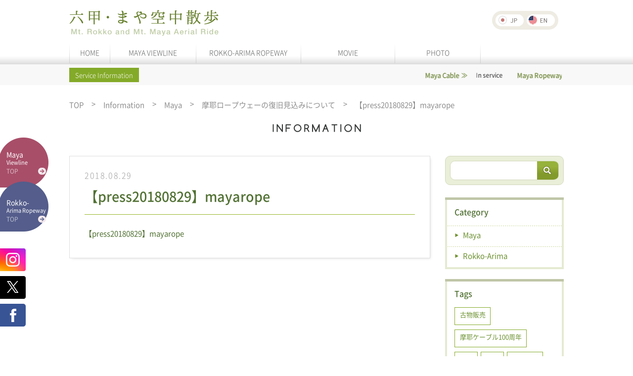

--- FILE ---
content_type: text/html; charset=UTF-8
request_url: https://koberope.jp/en/news/post-2279/attachment/%E3%80%90press20180829%E3%80%91mayarope
body_size: 12013
content:
<!DOCTYPE html>
<html lang="en-US" class="no-js"><head>
  <meta charset="UTF-8">
  <!--meta name="viewport" content="width=device-width"-->

  <title>【press20180829】mayarope - Mt. Rokko and Mt. Maya Aerial Ride</title>
  <link rel="profile" href="http://gmpg.org/xfn/11">
  <link rel="pingback" href="https://koberope.jp/wordpress/xmlrpc.php">
  <link rel="stylesheet" type="text/css" href="/css/reset.css" media="all" />

    <link rel="stylesheet" href="https://koberope.jp/wordpress/wp-content/themes/maya/style.css?1768398589" media="all">
  <meta name="viewport" content="width=1240">
    <link rel="stylesheet" href="/css/jquery.fs.boxer.css" media="all">

    <script src="https://ajax.googleapis.com/ajax/libs/jquery/3.7.1/jquery.min.js"></script>
  <script type="text/javascript" src="/js/jquery.fs.boxer.js"></script>
  <script type="text/javascript" src="/js/jquery.tile.min.js"></script>
  <script src="/js/jquery_autoheight.js"></script>
  <script src="/js/jquery.autoKana.js"></script>
  <script src="/js/common.js?1768398589"></script>
  <script>
    $(document).ready(function(){
      $.fn.autoKana('#name', '#kana', {katakana:false});
    });
  </script>

        <style>
      .grecaptcha-badge { visibility: hidden; }
    </style>
  
  <link rel="icon" href="/favi/favicon.ico" type="image/x-icon" />
  <link rel="Shortcut Icon" type="image/x-icon" href="/favi/favicon.ico" />

  <!--[if lt IE 9]>
<script src="https://koberope.jp/wordpress/wp-content/themes/maya/js/html5.js"></script>
<![endif]-->
  <meta name='robots' content='index, follow, max-image-preview:large, max-snippet:-1, max-video-preview:-1' />

	<!-- This site is optimized with the Yoast SEO plugin v26.7 - https://yoast.com/wordpress/plugins/seo/ -->
	<link rel="canonical" href="https://koberope.jp/en/news/post-2279/attachment/【press20180829】mayarope/" />
	<meta property="og:locale" content="en_US" />
	<meta property="og:type" content="article" />
	<meta property="og:title" content="【press20180829】mayarope - Mt. Rokko and Mt. Maya Aerial Ride" />
	<meta property="og:description" content="【press20180829】mayarope" />
	<meta property="og:url" content="https://koberope.jp/en/news/post-2279/attachment/【press20180829】mayarope/" />
	<meta property="og:site_name" content="Mt. Rokko and Mt. Maya Aerial Ride" />
	<meta name="twitter:card" content="summary_large_image" />
	<script type="application/ld+json" class="yoast-schema-graph">{"@context":"https://schema.org","@graph":[{"@type":"WebPage","@id":"https://koberope.jp/en/news/post-2279/attachment/%E3%80%90press20180829%E3%80%91mayarope/","url":"https://koberope.jp/en/news/post-2279/attachment/%E3%80%90press20180829%E3%80%91mayarope/","name":"【press20180829】mayarope - Mt. Rokko and Mt. Maya Aerial Ride","isPartOf":{"@id":"https://koberope.jp/en/#website"},"primaryImageOfPage":{"@id":"https://koberope.jp/en/news/post-2279/attachment/%E3%80%90press20180829%E3%80%91mayarope/#primaryimage"},"image":{"@id":"https://koberope.jp/en/news/post-2279/attachment/%E3%80%90press20180829%E3%80%91mayarope/#primaryimage"},"thumbnailUrl":"","datePublished":"2018-08-29T05:02:17+00:00","breadcrumb":{"@id":"https://koberope.jp/en/news/post-2279/attachment/%E3%80%90press20180829%E3%80%91mayarope/#breadcrumb"},"inLanguage":"en-US","potentialAction":[{"@type":"ReadAction","target":[["https://koberope.jp/en/news/post-2279/attachment/%E3%80%90press20180829%E3%80%91mayarope/"]]}]},{"@type":"BreadcrumbList","@id":"https://koberope.jp/en/news/post-2279/attachment/%E3%80%90press20180829%E3%80%91mayarope/#breadcrumb","itemListElement":[{"@type":"ListItem","position":1,"name":"TOP","item":"https://koberope.jp/en/"},{"@type":"ListItem","position":2,"name":"摩耶ロープウェーの復旧見込みについて","item":"https://koberope.jp/en/news/post-2279"},{"@type":"ListItem","position":3,"name":"【press20180829】mayarope"}]},{"@type":"WebSite","@id":"https://koberope.jp/en/#website","url":"https://koberope.jp/en/","name":"Mt. Rokko and Mt. Maya Aerial Ride","description":"","potentialAction":[{"@type":"SearchAction","target":{"@type":"EntryPoint","urlTemplate":"https://koberope.jp/en/?s={search_term_string}"},"query-input":{"@type":"PropertyValueSpecification","valueRequired":true,"valueName":"search_term_string"}}],"inLanguage":"en-US"}]}</script>
	<!-- / Yoast SEO plugin. -->


<link rel='dns-prefetch' href='//yubinbango.github.io' />
<style id='wp-img-auto-sizes-contain-inline-css' type='text/css'>
img:is([sizes=auto i],[sizes^="auto," i]){contain-intrinsic-size:3000px 1500px}
/*# sourceURL=wp-img-auto-sizes-contain-inline-css */
</style>
<style id='wp-emoji-styles-inline-css' type='text/css'>

	img.wp-smiley, img.emoji {
		display: inline !important;
		border: none !important;
		box-shadow: none !important;
		height: 1em !important;
		width: 1em !important;
		margin: 0 0.07em !important;
		vertical-align: -0.1em !important;
		background: none !important;
		padding: 0 !important;
	}
/*# sourceURL=wp-emoji-styles-inline-css */
</style>
<style id='wp-block-library-inline-css' type='text/css'>
:root{--wp-block-synced-color:#7a00df;--wp-block-synced-color--rgb:122,0,223;--wp-bound-block-color:var(--wp-block-synced-color);--wp-editor-canvas-background:#ddd;--wp-admin-theme-color:#007cba;--wp-admin-theme-color--rgb:0,124,186;--wp-admin-theme-color-darker-10:#006ba1;--wp-admin-theme-color-darker-10--rgb:0,107,160.5;--wp-admin-theme-color-darker-20:#005a87;--wp-admin-theme-color-darker-20--rgb:0,90,135;--wp-admin-border-width-focus:2px}@media (min-resolution:192dpi){:root{--wp-admin-border-width-focus:1.5px}}.wp-element-button{cursor:pointer}:root .has-very-light-gray-background-color{background-color:#eee}:root .has-very-dark-gray-background-color{background-color:#313131}:root .has-very-light-gray-color{color:#eee}:root .has-very-dark-gray-color{color:#313131}:root .has-vivid-green-cyan-to-vivid-cyan-blue-gradient-background{background:linear-gradient(135deg,#00d084,#0693e3)}:root .has-purple-crush-gradient-background{background:linear-gradient(135deg,#34e2e4,#4721fb 50%,#ab1dfe)}:root .has-hazy-dawn-gradient-background{background:linear-gradient(135deg,#faaca8,#dad0ec)}:root .has-subdued-olive-gradient-background{background:linear-gradient(135deg,#fafae1,#67a671)}:root .has-atomic-cream-gradient-background{background:linear-gradient(135deg,#fdd79a,#004a59)}:root .has-nightshade-gradient-background{background:linear-gradient(135deg,#330968,#31cdcf)}:root .has-midnight-gradient-background{background:linear-gradient(135deg,#020381,#2874fc)}:root{--wp--preset--font-size--normal:16px;--wp--preset--font-size--huge:42px}.has-regular-font-size{font-size:1em}.has-larger-font-size{font-size:2.625em}.has-normal-font-size{font-size:var(--wp--preset--font-size--normal)}.has-huge-font-size{font-size:var(--wp--preset--font-size--huge)}.has-text-align-center{text-align:center}.has-text-align-left{text-align:left}.has-text-align-right{text-align:right}.has-fit-text{white-space:nowrap!important}#end-resizable-editor-section{display:none}.aligncenter{clear:both}.items-justified-left{justify-content:flex-start}.items-justified-center{justify-content:center}.items-justified-right{justify-content:flex-end}.items-justified-space-between{justify-content:space-between}.screen-reader-text{border:0;clip-path:inset(50%);height:1px;margin:-1px;overflow:hidden;padding:0;position:absolute;width:1px;word-wrap:normal!important}.screen-reader-text:focus{background-color:#ddd;clip-path:none;color:#444;display:block;font-size:1em;height:auto;left:5px;line-height:normal;padding:15px 23px 14px;text-decoration:none;top:5px;width:auto;z-index:100000}html :where(.has-border-color){border-style:solid}html :where([style*=border-top-color]){border-top-style:solid}html :where([style*=border-right-color]){border-right-style:solid}html :where([style*=border-bottom-color]){border-bottom-style:solid}html :where([style*=border-left-color]){border-left-style:solid}html :where([style*=border-width]){border-style:solid}html :where([style*=border-top-width]){border-top-style:solid}html :where([style*=border-right-width]){border-right-style:solid}html :where([style*=border-bottom-width]){border-bottom-style:solid}html :where([style*=border-left-width]){border-left-style:solid}html :where(img[class*=wp-image-]){height:auto;max-width:100%}:where(figure){margin:0 0 1em}html :where(.is-position-sticky){--wp-admin--admin-bar--position-offset:var(--wp-admin--admin-bar--height,0px)}@media screen and (max-width:600px){html :where(.is-position-sticky){--wp-admin--admin-bar--position-offset:0px}}

/*# sourceURL=wp-block-library-inline-css */
</style><style id='global-styles-inline-css' type='text/css'>
:root{--wp--preset--aspect-ratio--square: 1;--wp--preset--aspect-ratio--4-3: 4/3;--wp--preset--aspect-ratio--3-4: 3/4;--wp--preset--aspect-ratio--3-2: 3/2;--wp--preset--aspect-ratio--2-3: 2/3;--wp--preset--aspect-ratio--16-9: 16/9;--wp--preset--aspect-ratio--9-16: 9/16;--wp--preset--color--black: #000000;--wp--preset--color--cyan-bluish-gray: #abb8c3;--wp--preset--color--white: #ffffff;--wp--preset--color--pale-pink: #f78da7;--wp--preset--color--vivid-red: #cf2e2e;--wp--preset--color--luminous-vivid-orange: #ff6900;--wp--preset--color--luminous-vivid-amber: #fcb900;--wp--preset--color--light-green-cyan: #7bdcb5;--wp--preset--color--vivid-green-cyan: #00d084;--wp--preset--color--pale-cyan-blue: #8ed1fc;--wp--preset--color--vivid-cyan-blue: #0693e3;--wp--preset--color--vivid-purple: #9b51e0;--wp--preset--gradient--vivid-cyan-blue-to-vivid-purple: linear-gradient(135deg,rgb(6,147,227) 0%,rgb(155,81,224) 100%);--wp--preset--gradient--light-green-cyan-to-vivid-green-cyan: linear-gradient(135deg,rgb(122,220,180) 0%,rgb(0,208,130) 100%);--wp--preset--gradient--luminous-vivid-amber-to-luminous-vivid-orange: linear-gradient(135deg,rgb(252,185,0) 0%,rgb(255,105,0) 100%);--wp--preset--gradient--luminous-vivid-orange-to-vivid-red: linear-gradient(135deg,rgb(255,105,0) 0%,rgb(207,46,46) 100%);--wp--preset--gradient--very-light-gray-to-cyan-bluish-gray: linear-gradient(135deg,rgb(238,238,238) 0%,rgb(169,184,195) 100%);--wp--preset--gradient--cool-to-warm-spectrum: linear-gradient(135deg,rgb(74,234,220) 0%,rgb(151,120,209) 20%,rgb(207,42,186) 40%,rgb(238,44,130) 60%,rgb(251,105,98) 80%,rgb(254,248,76) 100%);--wp--preset--gradient--blush-light-purple: linear-gradient(135deg,rgb(255,206,236) 0%,rgb(152,150,240) 100%);--wp--preset--gradient--blush-bordeaux: linear-gradient(135deg,rgb(254,205,165) 0%,rgb(254,45,45) 50%,rgb(107,0,62) 100%);--wp--preset--gradient--luminous-dusk: linear-gradient(135deg,rgb(255,203,112) 0%,rgb(199,81,192) 50%,rgb(65,88,208) 100%);--wp--preset--gradient--pale-ocean: linear-gradient(135deg,rgb(255,245,203) 0%,rgb(182,227,212) 50%,rgb(51,167,181) 100%);--wp--preset--gradient--electric-grass: linear-gradient(135deg,rgb(202,248,128) 0%,rgb(113,206,126) 100%);--wp--preset--gradient--midnight: linear-gradient(135deg,rgb(2,3,129) 0%,rgb(40,116,252) 100%);--wp--preset--font-size--small: 13px;--wp--preset--font-size--medium: 20px;--wp--preset--font-size--large: 36px;--wp--preset--font-size--x-large: 42px;--wp--preset--spacing--20: 0.44rem;--wp--preset--spacing--30: 0.67rem;--wp--preset--spacing--40: 1rem;--wp--preset--spacing--50: 1.5rem;--wp--preset--spacing--60: 2.25rem;--wp--preset--spacing--70: 3.38rem;--wp--preset--spacing--80: 5.06rem;--wp--preset--shadow--natural: 6px 6px 9px rgba(0, 0, 0, 0.2);--wp--preset--shadow--deep: 12px 12px 50px rgba(0, 0, 0, 0.4);--wp--preset--shadow--sharp: 6px 6px 0px rgba(0, 0, 0, 0.2);--wp--preset--shadow--outlined: 6px 6px 0px -3px rgb(255, 255, 255), 6px 6px rgb(0, 0, 0);--wp--preset--shadow--crisp: 6px 6px 0px rgb(0, 0, 0);}:where(.is-layout-flex){gap: 0.5em;}:where(.is-layout-grid){gap: 0.5em;}body .is-layout-flex{display: flex;}.is-layout-flex{flex-wrap: wrap;align-items: center;}.is-layout-flex > :is(*, div){margin: 0;}body .is-layout-grid{display: grid;}.is-layout-grid > :is(*, div){margin: 0;}:where(.wp-block-columns.is-layout-flex){gap: 2em;}:where(.wp-block-columns.is-layout-grid){gap: 2em;}:where(.wp-block-post-template.is-layout-flex){gap: 1.25em;}:where(.wp-block-post-template.is-layout-grid){gap: 1.25em;}.has-black-color{color: var(--wp--preset--color--black) !important;}.has-cyan-bluish-gray-color{color: var(--wp--preset--color--cyan-bluish-gray) !important;}.has-white-color{color: var(--wp--preset--color--white) !important;}.has-pale-pink-color{color: var(--wp--preset--color--pale-pink) !important;}.has-vivid-red-color{color: var(--wp--preset--color--vivid-red) !important;}.has-luminous-vivid-orange-color{color: var(--wp--preset--color--luminous-vivid-orange) !important;}.has-luminous-vivid-amber-color{color: var(--wp--preset--color--luminous-vivid-amber) !important;}.has-light-green-cyan-color{color: var(--wp--preset--color--light-green-cyan) !important;}.has-vivid-green-cyan-color{color: var(--wp--preset--color--vivid-green-cyan) !important;}.has-pale-cyan-blue-color{color: var(--wp--preset--color--pale-cyan-blue) !important;}.has-vivid-cyan-blue-color{color: var(--wp--preset--color--vivid-cyan-blue) !important;}.has-vivid-purple-color{color: var(--wp--preset--color--vivid-purple) !important;}.has-black-background-color{background-color: var(--wp--preset--color--black) !important;}.has-cyan-bluish-gray-background-color{background-color: var(--wp--preset--color--cyan-bluish-gray) !important;}.has-white-background-color{background-color: var(--wp--preset--color--white) !important;}.has-pale-pink-background-color{background-color: var(--wp--preset--color--pale-pink) !important;}.has-vivid-red-background-color{background-color: var(--wp--preset--color--vivid-red) !important;}.has-luminous-vivid-orange-background-color{background-color: var(--wp--preset--color--luminous-vivid-orange) !important;}.has-luminous-vivid-amber-background-color{background-color: var(--wp--preset--color--luminous-vivid-amber) !important;}.has-light-green-cyan-background-color{background-color: var(--wp--preset--color--light-green-cyan) !important;}.has-vivid-green-cyan-background-color{background-color: var(--wp--preset--color--vivid-green-cyan) !important;}.has-pale-cyan-blue-background-color{background-color: var(--wp--preset--color--pale-cyan-blue) !important;}.has-vivid-cyan-blue-background-color{background-color: var(--wp--preset--color--vivid-cyan-blue) !important;}.has-vivid-purple-background-color{background-color: var(--wp--preset--color--vivid-purple) !important;}.has-black-border-color{border-color: var(--wp--preset--color--black) !important;}.has-cyan-bluish-gray-border-color{border-color: var(--wp--preset--color--cyan-bluish-gray) !important;}.has-white-border-color{border-color: var(--wp--preset--color--white) !important;}.has-pale-pink-border-color{border-color: var(--wp--preset--color--pale-pink) !important;}.has-vivid-red-border-color{border-color: var(--wp--preset--color--vivid-red) !important;}.has-luminous-vivid-orange-border-color{border-color: var(--wp--preset--color--luminous-vivid-orange) !important;}.has-luminous-vivid-amber-border-color{border-color: var(--wp--preset--color--luminous-vivid-amber) !important;}.has-light-green-cyan-border-color{border-color: var(--wp--preset--color--light-green-cyan) !important;}.has-vivid-green-cyan-border-color{border-color: var(--wp--preset--color--vivid-green-cyan) !important;}.has-pale-cyan-blue-border-color{border-color: var(--wp--preset--color--pale-cyan-blue) !important;}.has-vivid-cyan-blue-border-color{border-color: var(--wp--preset--color--vivid-cyan-blue) !important;}.has-vivid-purple-border-color{border-color: var(--wp--preset--color--vivid-purple) !important;}.has-vivid-cyan-blue-to-vivid-purple-gradient-background{background: var(--wp--preset--gradient--vivid-cyan-blue-to-vivid-purple) !important;}.has-light-green-cyan-to-vivid-green-cyan-gradient-background{background: var(--wp--preset--gradient--light-green-cyan-to-vivid-green-cyan) !important;}.has-luminous-vivid-amber-to-luminous-vivid-orange-gradient-background{background: var(--wp--preset--gradient--luminous-vivid-amber-to-luminous-vivid-orange) !important;}.has-luminous-vivid-orange-to-vivid-red-gradient-background{background: var(--wp--preset--gradient--luminous-vivid-orange-to-vivid-red) !important;}.has-very-light-gray-to-cyan-bluish-gray-gradient-background{background: var(--wp--preset--gradient--very-light-gray-to-cyan-bluish-gray) !important;}.has-cool-to-warm-spectrum-gradient-background{background: var(--wp--preset--gradient--cool-to-warm-spectrum) !important;}.has-blush-light-purple-gradient-background{background: var(--wp--preset--gradient--blush-light-purple) !important;}.has-blush-bordeaux-gradient-background{background: var(--wp--preset--gradient--blush-bordeaux) !important;}.has-luminous-dusk-gradient-background{background: var(--wp--preset--gradient--luminous-dusk) !important;}.has-pale-ocean-gradient-background{background: var(--wp--preset--gradient--pale-ocean) !important;}.has-electric-grass-gradient-background{background: var(--wp--preset--gradient--electric-grass) !important;}.has-midnight-gradient-background{background: var(--wp--preset--gradient--midnight) !important;}.has-small-font-size{font-size: var(--wp--preset--font-size--small) !important;}.has-medium-font-size{font-size: var(--wp--preset--font-size--medium) !important;}.has-large-font-size{font-size: var(--wp--preset--font-size--large) !important;}.has-x-large-font-size{font-size: var(--wp--preset--font-size--x-large) !important;}
/*# sourceURL=global-styles-inline-css */
</style>

<style id='classic-theme-styles-inline-css' type='text/css'>
/*! This file is auto-generated */
.wp-block-button__link{color:#fff;background-color:#32373c;border-radius:9999px;box-shadow:none;text-decoration:none;padding:calc(.667em + 2px) calc(1.333em + 2px);font-size:1.125em}.wp-block-file__button{background:#32373c;color:#fff;text-decoration:none}
/*# sourceURL=/wp-includes/css/classic-themes.min.css */
</style>
<link rel='stylesheet' id='contact-form-7-css' href='https://koberope.jp/wordpress/wp-content/plugins/contact-form-7/includes/css/styles.css?ver=6.1.4' type='text/css' media='all' />
<style>
.qtranxs_flag_ja {background-image: url(https://koberope.jp/wordpress/wp-content/plugins/qtranslate-xt-master/flags/jp.png); background-repeat: no-repeat;}
.qtranxs_flag_en {background-image: url(https://koberope.jp/wordpress/wp-content/plugins/qtranslate-xt-master/flags/gb.png); background-repeat: no-repeat;}
</style>
<link hreflang="ja" href="https://koberope.jp/ja/news/post-2279/attachment/%E3%80%90press20180829%E3%80%91mayarope" rel="alternate" />
<link hreflang="en" href="https://koberope.jp/en/news/post-2279/attachment/%E3%80%90press20180829%E3%80%91mayarope" rel="alternate" />
<link hreflang="x-default" href="https://koberope.jp/news/post-2279/attachment/%E3%80%90press20180829%E3%80%91mayarope" rel="alternate" />
<meta name="generator" content="qTranslate-XT 3.13.0" />
<!-- Global site tag (gtag.js) - Google Analytics -->
<script async src="https://www.googletagmanager.com/gtag/js?id=UA-54356337-4"></script>
<script>
  window.dataLayer = window.dataLayer || [];
  function gtag(){dataLayer.push(arguments);}
  gtag('js', new Date());

  gtag('config', 'UA-54356337-4');
</script>

  </head>

  <body id="gDef" class="lDef">
    <div class="translateNotice">このページは機械翻訳を使用しています。</div>

    <article id="page" class="hfeed site">

              <script type="text/javascript" src="/js/jquery.tile.min.js"></script>
<div class="wrapper">
<header class="header">
<div class="header-in">
<h1 class="header-logo"><a href="/"><img src="/img/logo.png" alt="Mt. Rokko and Mt. Maya Aerial Ride"></a></h1>
<div class="header-utility">
<div class="header-language">

<ul class="language-chooser language-chooser-text qtranxs_language_chooser" id="qtranslate-chooser">
<li class="lang-ja"><a href="https://koberope.jp/ja/news/post-2279/attachment/%E3%80%90press20180829%E3%80%91mayarope" title="日本語 (ja)" class="qtranxs_text qtranxs_text_ja"><span><img src="/img/btn_japan_01.png" alt="JP"></span></a></li>
<li class="lang-en active"><a href="https://koberope.jp/en/news/post-2279/attachment/%E3%80%90press20180829%E3%80%91mayarope" title="English (en)" class="qtranxs_text qtranxs_text_en"><span><img src="/img/btn_english_01.png" alt="EN"></span></a></li>
</ul><div class="qtranxs_widget_end"></div>
</div><!-- /header-language -->


</div><!-- /header-utility -->

<nav class="nav-global clearfix">
<ul>
<li class="nav01"><a href="/">HOME</a></li>
<li class="nav03"><a href="/maya/">MAYA VIEWLINE</a></li>
<li class="nav02"><a href="/rokko/">ROKKO-ARIMA ROPEWAY</a></li>
<li class="nav04"><a href="/movie/">MOVIE</a></li>
<li class="nav05"><a href="/album/">PHOTO</a></li>
</ul>
</nav><!-- /nav-global -->
</div><!-- /header-in -->
</header>


  
    
<div class="mod-information">
<div class="mod-information-in">
<p class="title">Service Information</p>
<div class="list-infomation-wrap en">
<ul class="list-infomation">

<li><!--
--><p class="label">Maya Cable</p><!--
--><p class="detail01">

<em>In service</em></p><!--
--></li>

<li><!--
--><p class="label">Maya Ropeway</p><!--
--><p class="detail01">

<em>In service</em></p><!--
--></li>
<li><!--
--><p class="label">Rokko-Arima Ropeway</p><!--
--><p class="detail01">
<em>In service</em></p><!--
--></li>
</ul><!-- / list-infomation -->
</div><!-- / list-infomation-wrap -->
</div><!-- / mod-infomation-in -->
</div><!-- / mod-infomation -->

<div class="area-side-link">
<p class="link01 maya">
<a href="/maya/">
<span class="txt01">Maya</span>
<span class="txt02">Viewline</span>
<span class="txt03">TOP</span>
</a>
</p>
<p class="link02 rokko">
<a href="/rokko/" style=" padding-top: 17px;">
<span class="txt01">Rokko-</span>
<span class="txt02">Arima Ropeway</span>
<span class="txt03">TOP</span>
</a>
</p>
<p class="link03"><a target="_blank" href="https://www.instagram.com/mayarokko_ropeway/"><img src="/img/btn_insta.png" alt="instagram"></a></p>
<p class="link03"><a target="_blank" href="https://twitter.com/share?url=http://kobe-rope.jp/"><img src="/img/btn_x.png" alt="X"></a></p>
<p class="link04"><a target="_blank" href="https://www.facebook.com/sharer/sharer.php?u=http://kobe-rope.jp/"><img src="/img/btn_facebook.png" alt="Facebook"></a></p>
</div>

        
 <nav class="nav-breadcrumb">
<ul>
<li class="home"><a rel="v:url" property="v:title" title="Go to Mt. Rokko and Mt. Maya Aerial Ride." href="https://koberope.jp/en" class="home">TOP</a></li><li><a rel="v:url" property="v:title" title="Go to the Information category archives." href="https://koberope.jp/en/news" class="taxonomy category">Information</a></li><li><a rel="v:url" property="v:title" title="Go to the Maya category archives." href="https://koberope.jp/en/news/maya" class="taxonomy category">Maya</a></li><li><a rel="v:url" property="v:title" title="Go to 摩耶ロープウェーの復旧見込みについて." href="https://koberope.jp/en/news/post-2279" class="post post-post">摩耶ロープウェーの復旧見込みについて</a></li><li><span property="v:title">【press20180829】mayarope</span></li></nav><!-- /nav-breadcrumb -->

<div class="contents-other box-container blog clearfix">
<div class="ttl-cmn-02">
<h2 class="ttl-cmn-02-in">
<span class="en"><img src="/img/top/txt_top_title_01.png" alt="INFORMATION"></span>
</h2><!-- / ttl-cmn-02-in -->
</div><!-- / ttl-cmn-02 -->

<div class="contents-main">
<div class="box-blog-01">
<p class="date">2018.08.29</p>
<ul class="list-name">
</ul>
<h3 class="title">【press20180829】mayarope</h3>
<p class="text">
<p class="attachment"><a href='https://koberope.jp/wordpress/wp-content/uploads/2018/08/【press20180829】mayarope.pdf'>【press20180829】mayarope</a></p>
</p>
</div><!-- / box-blog-01 -->

<div class="mod-pagination-01">
<ul class="list-page">
</ul>
</div><!-- / mod-pagination-01 -->
</div><!-- / contents-main -->

<div class="contents-sub">
<div class="box-search">
<div class="input-text-search">
<form method="get" id="searchform" class="searchform" action="https://koberope.jp/en/">
<input type="text" class="input-text" value=""  name="s" id="s" />
<input type="submit" alt="検索" class="btn-search"  value="search" />
</form>

<!-- <form method="get" id="searchform" action="https://koberope.jp/en/">
<input type="text" class="input-text" placeholder="検索ワード">
<input type="submit" value="Submit" class="btn-search">
</form> -->
</div>
</div><!-- / box-search -->


<div class="box-category box-style-01">
<h3 class="title">
Category
</h3>
<ul class="list-category">

                <li><a href="https://koberope.jp/en/news/maya">Maya</a></li>
        <li><a href="https://koberope.jp/en/news/rokko">Rokko-Arima</a></li>
      </ul>
</div><!-- / box-category -->

<div class="box-tag box-style-01">
<h3 class="title">
Tags
</h3>
<div class="list-tag">
<ul>

<li><a class="link-cmn-01" href="https://koberope.jp/en/tag/%e5%8f%a4%e7%89%a9%e8%b2%a9%e5%a3%b2?cuspost=post">古物販売</a></li>

<li><a class="link-cmn-01" href="https://koberope.jp/en/tag/%e6%91%a9%e8%80%b6%e3%82%b1%e3%83%bc%e3%83%96%e3%83%ab100%e5%91%a8%e5%b9%b4?cuspost=post">摩耶ケーブル100周年</a></li>

<li><a class="link-cmn-01" href="https://koberope.jp/en/tag/%e7%a5%9e%e6%88%b8?cuspost=post">神戸</a></li>

<li><a class="link-cmn-01" href="https://koberope.jp/en/tag/%e4%b9%97%e7%89%a9?cuspost=post">乗物</a></li>

<li><a class="link-cmn-01" href="https://koberope.jp/en/tag/%e9%81%8b%e8%b3%83%e6%94%b9%e5%ae%9a?cuspost=post">運賃改定</a></li>

<li><a class="link-cmn-01" href="https://koberope.jp/en/tag/100%e5%91%a8%e5%b9%b4?cuspost=post">100周年</a></li>

<li><a class="link-cmn-01" href="https://koberope.jp/en/tag/%e6%96%99%e9%87%91%e6%94%b9%e5%ae%9a?cuspost=post">料金改定</a></li>

<li><a class="link-cmn-01" href="https://koberope.jp/en/tag/%e3%81%8a%e5%be%97?cuspost=post">お得</a></li>

<li><a class="link-cmn-01" href="https://koberope.jp/en/tag/%e4%b9%97%e8%bb%8a%e5%88%b8?cuspost=post">乗車券</a></li>

<li><a class="link-cmn-01" href="https://koberope.jp/en/tag/%e5%85%ad%e7%94%b2%e3%83%9f%e3%83%bc%e3%83%84%e3%82%a2%e3%83%bc%e3%83%88?cuspost=post">六甲ミーツアート</a></li>

<li><a class="link-cmn-01" href="https://koberope.jp/en/tag/%e7%99%bb%e5%b1%b1?cuspost=post">登山</a></li>

<li><a class="link-cmn-01" href="https://koberope.jp/en/tag/kobe%e8%a6%b3%e5%85%89%e3%81%ae%e6%97%a5?cuspost=post">KOBE観光の日</a></li>

<li><a class="link-cmn-01" href="https://koberope.jp/en/tag/%e3%82%b1%e3%83%bc%e3%83%96%e3%83%ab%e3%82%ab%e3%83%bc?cuspost=post">ケーブルカー</a></li>

<li><a class="link-cmn-01" href="https://koberope.jp/en/tag/%e3%83%95%e3%82%a9%e3%83%88%e3%82%b3%e3%83%b3%e3%83%86%e3%82%b9%e3%83%88?cuspost=post">フォトコンテスト</a></li>

<li><a class="link-cmn-01" href="https://koberope.jp/en/tag/%e3%83%80%e3%82%a4%e3%83%a4%e6%94%b9%e6%ad%a3?cuspost=post">ダイヤ改正</a></li>

<li><a class="link-cmn-01" href="https://koberope.jp/en/tag/%e7%b4%85%e8%91%89?cuspost=post">紅葉</a></li>

<li><a class="link-cmn-01" href="https://koberope.jp/en/tag/%e6%9c%89%e9%a6%ac%e6%b8%a9%e6%b3%89?cuspost=post">有馬温泉</a></li>

<li><a class="link-cmn-01" href="https://koberope.jp/en/tag/%e5%85%ad%e7%94%b2%e5%b1%b1?cuspost=post">六甲山</a></li>

<li><a class="link-cmn-01" href="https://koberope.jp/en/tag/%e3%83%aa%e3%83%bc%e3%82%b0%e3%83%af%e3%83%b3?cuspost=post">リーグワン</a></li>

<li><a class="link-cmn-01" href="https://koberope.jp/en/tag/%e6%91%a9%e8%80%b6%e8%a6%b3%e5%85%89%e3%83%9b%e3%83%86%e3%83%ab?cuspost=post">摩耶観光ホテル</a></li>

<li><a class="link-cmn-01" href="https://koberope.jp/en/tag/sns%e3%82%ad%e3%83%a3%e3%83%b3%e3%83%9a%e3%83%bc%e3%83%b3?cuspost=post">SNSキャンペーン</a></li>

<li><a class="link-cmn-01" href="https://koberope.jp/en/tag/%e6%81%8b%e6%84%9b%e6%88%90%e5%b0%b1?cuspost=post">恋愛成就</a></li>

<li><a class="link-cmn-01" href="https://koberope.jp/en/tag/%e8%b5%a4%e3%81%84%e7%b3%b8?cuspost=post">赤い糸</a></li>

<li><a class="link-cmn-01" href="https://koberope.jp/en/tag/%e5%a4%8f%e4%bc%91%e3%81%bf?cuspost=post">夏休み</a></li>

<li><a class="link-cmn-01" href="https://koberope.jp/en/tag/%e8%a8%98%e5%bf%b5%e4%b9%97%e8%bb%8a%e5%88%b8?cuspost=post">記念乗車券</a></li>

<li><a class="link-cmn-01" href="https://koberope.jp/en/tag/%e3%83%9e%e3%83%a4%e3%82%ab%e3%83%b3?cuspost=post">マヤカン</a></li>

<li><a class="link-cmn-01" href="https://koberope.jp/en/tag/%e8%a6%aa%e5%ad%90?cuspost=post">親子</a></li>

<li><a class="link-cmn-01" href="https://koberope.jp/en/tag/%e5%85%ad%e7%94%b2%e6%9c%89%e9%a6%ac%e3%83%ad%e3%83%bc%e3%83%97%e3%82%a6%e3%82%a7%e3%83%bc?cuspost=post">Rokko-Arima</a></li>

<li><a class="link-cmn-01" href="https://koberope.jp/en/tag/%e6%98%a5%e4%bc%91%e3%81%bf?cuspost=post">春休み</a></li>

<li><a class="link-cmn-01" href="https://koberope.jp/en/tag/%e5%ae%b6%e6%97%8f%e3%81%a7%e3%81%8a%e3%81%a7%e3%81%8b%e3%81%91?cuspost=post">家族でおでかけ</a></li>

<li><a class="link-cmn-01" href="https://koberope.jp/en/tag/%e8%ac%8e%e8%a7%a3%e3%81%8d?cuspost=post">謎解き</a></li>

<li><a class="link-cmn-01" href="https://koberope.jp/en/tag/%e8%ac%8e%e8%a7%a3%e3%81%8d%e3%82%a4%e3%83%99%e3%83%b3%e3%83%88?cuspost=post">謎解きイベント</a></li>

<li><a class="link-cmn-01" href="https://koberope.jp/en/tag/%e6%91%a9%e8%80%b6%e5%b1%b1?cuspost=post">摩耶山</a></li>

<li><a class="link-cmn-01" href="https://koberope.jp/en/tag/%e3%81%8a%e3%81%a7%e3%81%8b%e3%81%91?cuspost=post">おでかけ</a></li>

<li><a class="link-cmn-01" href="https://koberope.jp/en/tag/%e6%91%a9%e8%80%b6%e3%83%ad%e3%83%bc%e3%83%97%e3%82%a6%e3%82%a7%e3%83%bc?cuspost=post">摩耶ロープウェー</a></li>

<li><a class="link-cmn-01" href="https://koberope.jp/en/tag/%e6%91%a9%e8%80%b6%e3%82%b1%e3%83%bc%e3%83%96%e3%83%ab?cuspost=post">摩耶ケーブル</a></li>

<li><a class="link-cmn-01" href="https://koberope.jp/en/tag/%e3%83%8f%e3%82%a4%e3%82%ad%e3%83%b3%e3%82%b0?cuspost=post">ハイキング</a></li>

<li><a class="link-cmn-01" href="https://koberope.jp/en/tag/%e4%b9%97%e3%82%8a%e7%89%a9?cuspost=post">乗り物</a></li>

<li><a class="link-cmn-01" href="https://koberope.jp/en/tag/%e8%a3%8f%e6%96%b9?cuspost=post">裏方</a></li>

<li><a class="link-cmn-01" href="https://koberope.jp/en/tag/%e8%88%9e%e5%8f%b0%e8%a3%8f?cuspost=post">舞台裏</a></li>

<li><a class="link-cmn-01" href="https://koberope.jp/en/tag/%e7%82%b9%e6%a4%9c?cuspost=post">点検</a></li>

<li><a class="link-cmn-01" href="https://koberope.jp/en/tag/%e5%b7%a5%e4%ba%8b?cuspost=post">工事</a></li>

<li><a class="link-cmn-01" href="https://koberope.jp/en/tag/%e3%81%8a%e7%9f%a5%e3%82%89%e3%81%9b?cuspost=post">Information</a></li>

<li><a class="link-cmn-01" href="https://koberope.jp/en/tag/%e6%96%b0%e3%82%b4%e3%83%b3%e3%83%89%e3%83%a9?cuspost=post">新ゴンドラ</a></li>

<li><a class="link-cmn-01" href="https://koberope.jp/en/tag/%e3%83%aa%e3%83%8b%e3%83%a5%e3%83%bc%e3%82%a2%e3%83%ab?cuspost=post">リニューアル</a></li>

<li><a class="link-cmn-01" href="https://koberope.jp/en/tag/shikumi?cuspost=post">shikumi</a></li>

<li><a class="link-cmn-01" href="https://koberope.jp/en/tag/service?cuspost=post">Service</a></li>

<li><a class="link-cmn-01" href="https://koberope.jp/en/tag/topix?cuspost=post">pick up</a></li>

<li><a class="link-cmn-01" href="https://koberope.jp/en/tag/event?cuspost=post">event</a></li>

<li><a class="link-cmn-01" href="https://koberope.jp/en/tag/spring?cuspost=post">spring</a></li>

<li><a class="link-cmn-01" href="https://koberope.jp/en/tag/summer?cuspost=post">summer</a></li>

<li><a class="link-cmn-01" href="https://koberope.jp/en/tag/autumn?cuspost=post">autumn</a></li>

<li><a class="link-cmn-01" href="https://koberope.jp/en/tag/winter?cuspost=post">winter</a></li>
</ul>
</div>
</div><!-- / box-tag-->

<div class="box-recent box-style-01">	<!-- recent posts -->

<h3 class="title">
Recent Posts
</h3>
<ul>
<li class="list-recent">
<p class="date">2025.04.15</p>
<p class="title"><a href="https://koberope.jp/en/news/rokko/post-6014">Notice of suspension of Rokko-Arima Ropeway due to annual inspection, etc.</a></p>
</li>
<li class="list-recent">
<p class="date">2024.12.18</p>
<p class="title"><a href="https://koberope.jp/en/news/maya/post-5920">Please refrain from parking on the streets around Maya Cable Station.</a></p>
</li>
<li class="list-recent">
<p class="date">2024.08.28</p>
<p class="title"><a href="https://koberope.jp/en/news/rokko/post-5771">Notice regarding the approach of Typhoon No. 10</a></p>
</li>
<li class="list-recent">
<p class="date">2024.05.14</p>
<p class="title"><a href="https://koberope.jp/en/news/post-5737">Notice of resumption of Maya cable service</a></p>
</li>
<li class="list-recent">
<p class="date">2024.05.10</p>
<p class="title"><a href="https://koberope.jp/en/news/post-5728">Notice of suspension of Maya cable service</a></p>
</li>
</ul>
</div><!-- / box-recent-->


 <div class="box-recent box-style-01">
<h3 class="title">月別表示</h3>
<ul class="date-archive">	<li><a href='https://koberope.jp/en/date/2025/11'>November 2025 (1)</a></li>
	<li><a href='https://koberope.jp/en/date/2025/10'>October 2025 (2)</a></li>
	<li><a href='https://koberope.jp/en/date/2025/07'>July 2025 (1)</a></li>
	<li><a href='https://koberope.jp/en/date/2025/06'>June 2025 (1)</a></li>
	<li><a href='https://koberope.jp/en/date/2025/04'>April 2025 (1)</a></li>
	<li><a href='https://koberope.jp/en/date/2025/03'>March 2025 (1)</a></li>
	<li><a href='https://koberope.jp/en/date/2025/02'>February 2025 (2)</a></li>
	<li><a href='https://koberope.jp/en/date/2024/12'>December 2024 (2)</a></li>
	<li><a href='https://koberope.jp/en/date/2024/11'>November 2024 (2)</a></li>
	<li><a href='https://koberope.jp/en/date/2024/10'>October 2024 (1)</a></li>
	<li><a href='https://koberope.jp/en/date/2024/09'>September 2024 (1)</a></li>
	<li><a href='https://koberope.jp/en/date/2024/08'>August 2024 (1)</a></li>
	<li><a href='https://koberope.jp/en/date/2024/05'>May 2024 (2)</a></li>
	<li><a href='https://koberope.jp/en/date/2024/04'>April 2024 (4)</a></li>
	<li><a href='https://koberope.jp/en/date/2024/03'>March 2024 (2)</a></li>
	<li><a href='https://koberope.jp/en/date/2023/12'>December 2023 (1)</a></li>
	<li><a href='https://koberope.jp/en/date/2023/10'>October 2023 (2)</a></li>
	<li><a href='https://koberope.jp/en/date/2023/09'>September 2023 (3)</a></li>
	<li><a href='https://koberope.jp/en/date/2023/08'>August 2023 (5)</a></li>
	<li><a href='https://koberope.jp/en/date/2023/06'>June 2023 (3)</a></li>
	<li><a href='https://koberope.jp/en/date/2022/12'>December 2022 (2)</a></li>
	<li><a href='https://koberope.jp/en/date/2022/11'>November 2022 (3)</a></li>
	<li><a href='https://koberope.jp/en/date/2022/10'>October 2022 (2)</a></li>
	<li><a href='https://koberope.jp/en/date/2022/09'>September 2022 (2)</a></li>
	<li><a href='https://koberope.jp/en/date/2022/07'>July 2022 (2)</a></li>
	<li><a href='https://koberope.jp/en/date/2022/06'>June 2022 (1)</a></li>
	<li><a href='https://koberope.jp/en/date/2022/04'>April 2022 (3)</a></li>
	<li><a href='https://koberope.jp/en/date/2022/03'>March 2022 (6)</a></li>
	<li><a href='https://koberope.jp/en/date/2022/02'>February 2022 (1)</a></li>
	<li><a href='https://koberope.jp/en/date/2021/12'>December 2021 (4)</a></li>
	<li><a href='https://koberope.jp/en/date/2021/11'>November 2021 (1)</a></li>
	<li><a href='https://koberope.jp/en/date/2021/10'>October 2021 (8)</a></li>
	<li><a href='https://koberope.jp/en/date/2021/09'>September 2021 (4)</a></li>
	<li><a href='https://koberope.jp/en/date/2021/08'>August 2021 (4)</a></li>
	<li><a href='https://koberope.jp/en/date/2021/07'>July 2021 (1)</a></li>
	<li><a href='https://koberope.jp/en/date/2021/06'>June 2021 (2)</a></li>
	<li><a href='https://koberope.jp/en/date/2021/05'>May 2021 (2)</a></li>
	<li><a href='https://koberope.jp/en/date/2021/04'>April 2021 (1)</a></li>
	<li><a href='https://koberope.jp/en/date/2021/03'>March 2021 (3)</a></li>
	<li><a href='https://koberope.jp/en/date/2021/02'>February 2021 (3)</a></li>
	<li><a href='https://koberope.jp/en/date/2020/12'>December 2020 (4)</a></li>
	<li><a href='https://koberope.jp/en/date/2020/11'>November 2020 (2)</a></li>
	<li><a href='https://koberope.jp/en/date/2020/10'>October 2020 (5)</a></li>
	<li><a href='https://koberope.jp/en/date/2020/09'>September 2020 (4)</a></li>
	<li><a href='https://koberope.jp/en/date/2020/08'>August 2020 (2)</a></li>
	<li><a href='https://koberope.jp/en/date/2020/07'>July 2020 (4)</a></li>
	<li><a href='https://koberope.jp/en/date/2020/06'>June 2020 (4)</a></li>
	<li><a href='https://koberope.jp/en/date/2020/05'>May 2020 (1)</a></li>
	<li><a href='https://koberope.jp/en/date/2020/04'>April 2020 (2)</a></li>
	<li><a href='https://koberope.jp/en/date/2020/03'>March 2020 (2)</a></li>
	<li><a href='https://koberope.jp/en/date/2020/02'>February 2020 (1)</a></li>
	<li><a href='https://koberope.jp/en/date/2020/01'>January 2020 (2)</a></li>
	<li><a href='https://koberope.jp/en/date/2019/12'>December 2019 (3)</a></li>
	<li><a href='https://koberope.jp/en/date/2019/11'>November 2019 (2)</a></li>
	<li><a href='https://koberope.jp/en/date/2019/10'>October 2019 (1)</a></li>
	<li><a href='https://koberope.jp/en/date/2019/09'>September 2019 (4)</a></li>
	<li><a href='https://koberope.jp/en/date/2019/08'>August 2019 (1)</a></li>
	<li><a href='https://koberope.jp/en/date/2019/07'>July 2019 (1)</a></li>
	<li><a href='https://koberope.jp/en/date/2019/06'>June 2019 (2)</a></li>
	<li><a href='https://koberope.jp/en/date/2019/04'>April 2019 (1)</a></li>
	<li><a href='https://koberope.jp/en/date/2019/03'>March 2019 (1)</a></li>
	<li><a href='https://koberope.jp/en/date/2019/01'>January 2019 (1)</a></li>
	<li><a href='https://koberope.jp/en/date/2018/12'>December 2018 (4)</a></li>
	<li><a href='https://koberope.jp/en/date/2018/11'>November 2018 (1)</a></li>
	<li><a href='https://koberope.jp/en/date/2018/10'>October 2018 (3)</a></li>
	<li><a href='https://koberope.jp/en/date/2018/09'>September 2018 (2)</a></li>
	<li><a href='https://koberope.jp/en/date/2018/08'>August 2018 (2)</a></li>
	<li><a href='https://koberope.jp/en/date/2018/07'>July 2018 (3)</a></li>
	<li><a href='https://koberope.jp/en/date/2018/06'>June 2018 (1)</a></li>
	<li><a href='https://koberope.jp/en/date/2018/04'>April 2018 (2)</a></li>
	<li><a href='https://koberope.jp/en/date/2018/03'>March 2018 (1)</a></li>
	<li><a href='https://koberope.jp/en/date/2018/02'>February 2018 (1)</a></li>
	<li><a href='https://koberope.jp/en/date/2018/01'>January 2018 (1)</a></li>
	<li><a href='https://koberope.jp/en/date/2017/12'>December 2017 (3)</a></li>
	<li><a href='https://koberope.jp/en/date/2017/10'>October 2017 (1)</a></li>
	<li><a href='https://koberope.jp/en/date/2017/09'>September 2017 (1)</a></li>
	<li><a href='https://koberope.jp/en/date/2017/08'>August 2017 (3)</a></li>
	<li><a href='https://koberope.jp/en/date/2017/07'>July 2017 (1)</a></li>
	<li><a href='https://koberope.jp/en/date/2017/05'>May 2017 (1)</a></li>
	<li><a href='https://koberope.jp/en/date/2017/04'>April 2017 (5)</a></li>
	<li><a href='https://koberope.jp/en/date/2017/03'>March 2017 (1)</a></li>
	<li><a href='https://koberope.jp/en/date/2016/12'>December 2016 (5)</a></li>
	<li><a href='https://koberope.jp/en/date/2016/10'>October 2016 (2)</a></li>
	<li><a href='https://koberope.jp/en/date/2016/09'>September 2016 (2)</a></li>
	<li><a href='https://koberope.jp/en/date/2016/08'>August 2016 (1)</a></li>
	<li><a href='https://koberope.jp/en/date/2016/07'>July 2016 (6)</a></li>
	<li><a href='https://koberope.jp/en/date/2016/06'>June 2016 (1)</a></li>
	<li><a href='https://koberope.jp/en/date/2016/04'>April 2016 (1)</a></li>
</ul>
</div><!-- / box-recent -->


</div><!-- / contents-sub -->

</div><!-- /contents --> 
</div><!-- /wrapper -->



</div><!-- /contents -->
</div><!-- /wrapper -->
</article>
<footer class="footer">
<p class="btn-cmn-pagetop"><a href="#" class="js-scroll"><img src="/img/en/txt_pagetop_01.png" alt="PAGETOP"></a></p>


<div class="footer-in">
<div class="footer-contact">
<div class="box-contact box01">
<p class="logo"><a href="/maya/"><img src="/img/logo_footer_01_2107.png?0721" srcset="/img/logo_footer_01_2107.png?0721 1x, /img/logo_footer_01_2107@2x.png?00721 2x" alt="KOBE MAYA CABLE&amp;ROPEWAY"></a></p>
<div class="info">
<p class="address"><a href="https://www.google.co.jp/maps/place/2-2+Mayasanch%C5%8D,+Nada-ku,+K%C5%8Dbe-shi,+Hy%C5%8Dgo-ken+657-0105,+Japan/@34.733702,135.2037568,17z/data=!3m1!4b1!4m2!3m1!1s0x60008948048da08b:0xb1368ef0b205b973?hl=jp" target="_blank">2-2 Mayasan-cho Nada-ku, Kobe 657-0105 Japan</a></p>
<p class="tel">TEL :(078) 861-2998 （Hoshi No Eki Station）</p>
</div>
</div><!-- / box-contact -->

<div class="box-contact box02 rokko">


<p class="logo" style="margin-top:10px;"><a href="/rokko/"><img src="/img/logo_footer_03.png" width="160" alt="Rokko-Arima Ropeway"></a></p>

<div class="info">
<p class="address"><a href="https://www.google.co.jp/maps/place/%E7%A5%9E%E6%88%B8%E5%B8%82%E9%83%BD%E5%B8%82%E6%95%B4%E5%82%99%E5%85%AC%E7%A4%BE%E5%85%AD%E7%94%B2%E6%9C%89%E9%A6%AC%E3%83%AD%E3%83%BC%E3%83%97%E3%82%A6%E3%82%A7%E3%83%BC/@34.766332,135.2448657,17z/data=!3m1!4b1!4m2!3m1!1s0x60008bbeb3ad1b9b:0x119e1f41eab82f97?hl=jp" target="_blank">4512-336 Kita Rokko, Rokkosan-cho, Nada-ku Kobe 657-0101 Japan</a></p>
<p class="tel">TEL :（078）891-0031 <br>（Rokko Sancho Eki Station（Rokko Garden Terrace・GREENIA mae））</p>
</div>
</div><!-- / box-contact -->
</div><!-- / footer-contact -->

<div class="footer-links">
<div class="box-links box-links-01" style="width:33%;">
<p class="title">Mt. Rokko Aerial Ride</p>
<ul>
<li><a href="/">Home</a></li>
<li><a href="/movie/">Movie</a></li>
<li><a href="/album/">Photo</a></li>
<li><a href="/news/">Information</a></li>
</ul>
</div><!-- / footer-links_01 -->
<div class="box-links box-links-02" style="width:33%;">
<p class="title">Maya Viewline</p>
<ul>
<li><a href="/maya/price/">Operating hours / Fares</a></li>
<li><a href="/maya/guide/">Accessing the station</a></li>
<li><a href="/maya/map/">Mountaintop map</a></li>
<li><a href="/maya/miryoku/">Cable-car / ropeway highlights</a></li>
<li><a href="/maya/shiyou/">Cable-car / ropeway specifications</a></li>
<li><a href="/maya/ayumi/">Cable-car / ropeway history</a></li>
</ul>
</div><!-- / footer-links_02 -->
<div class="box-links box-links-03" style="width:33%;">
<p class="title">Rokko-Arima Ropeway</p>
<ul>
<li><a href="/rokko/price/">Operating hours / Fares</a></li>
<li><a href="/rokko/guide/">Accessing the station</a></li>
<li><a href="/rokko/map/">Mountaintop map</a></li>
<li><a href="/rokko/newgondola/">About new gondolas</a></li>
<li><a href="/rokko/miryoku/">Ropeway highlights</a></li>
<li><a href="/rokko/ayumi/">Ropeway history</a></li>
</ul>
</div><!-- / footer-links_03 -->
</div><!-- / footer-links -->

</div><!-- /footer-in -->
<p class="footer-copyright">

<span class="logo"><a href="https://www.kfcc.co.jp/" target="_blank"><img src="/img/kfcc_logo.svg" alt="Kobe Future City Co.,Ltd."></a></span>

<span class="text">Copyright (C) Kobe Future City Co.,Ltd.</span>
</p>
</footer>
<script type="speculationrules">
{"prefetch":[{"source":"document","where":{"and":[{"href_matches":"/en/*"},{"not":{"href_matches":["/wordpress/wp-*.php","/wordpress/wp-admin/*","/wordpress/wp-content/uploads/*","/wordpress/wp-content/*","/wordpress/wp-content/plugins/*","/wordpress/wp-content/themes/maya/*","/en/*\\?(.+)"]}},{"not":{"selector_matches":"a[rel~=\"nofollow\"]"}},{"not":{"selector_matches":".no-prefetch, .no-prefetch a"}}]},"eagerness":"conservative"}]}
</script>
<script type="text/javascript" src="https://yubinbango.github.io/yubinbango/yubinbango.js" id="yubinbango-js"></script>
<script type="text/javascript" src="https://koberope.jp/wordpress/wp-includes/js/dist/hooks.min.js?ver=dd5603f07f9220ed27f1" id="wp-hooks-js"></script>
<script type="text/javascript" src="https://koberope.jp/wordpress/wp-includes/js/dist/i18n.min.js?ver=c26c3dc7bed366793375" id="wp-i18n-js"></script>
<script type="text/javascript" id="wp-i18n-js-after">
/* <![CDATA[ */
wp.i18n.setLocaleData( { 'text direction\u0004ltr': [ 'ltr' ] } );
wp.i18n.setLocaleData( { 'text direction\u0004ltr': [ 'ltr' ] } );
//# sourceURL=wp-i18n-js-after
/* ]]> */
</script>
<script type="text/javascript" src="https://koberope.jp/wordpress/wp-content/plugins/contact-form-7/includes/swv/js/index.js?ver=6.1.4" id="swv-js"></script>
<script type="text/javascript" id="contact-form-7-js-before">
/* <![CDATA[ */
var wpcf7 = {
    "api": {
        "root": "https:\/\/koberope.jp\/en\/wp-json\/",
        "namespace": "contact-form-7\/v1"
    }
};
//# sourceURL=contact-form-7-js-before
/* ]]> */
</script>
<script type="text/javascript" src="https://koberope.jp/wordpress/wp-content/plugins/contact-form-7/includes/js/index.js?ver=6.1.4" id="contact-form-7-js"></script>
<script type="text/javascript" src="https://www.google.com/recaptcha/api.js?render=6Ld_fSoaAAAAABroUes2mCM_qnG-shIYXhmkrbBa&amp;ver=3.0" id="google-recaptcha-js"></script>
<script type="text/javascript" src="https://koberope.jp/wordpress/wp-includes/js/dist/vendor/wp-polyfill.min.js?ver=3.15.0" id="wp-polyfill-js"></script>
<script type="text/javascript" id="wpcf7-recaptcha-js-before">
/* <![CDATA[ */
var wpcf7_recaptcha = {
    "sitekey": "6Ld_fSoaAAAAABroUes2mCM_qnG-shIYXhmkrbBa",
    "actions": {
        "homepage": "homepage",
        "contactform": "contactform"
    }
};
//# sourceURL=wpcf7-recaptcha-js-before
/* ]]> */
</script>
<script type="text/javascript" src="https://koberope.jp/wordpress/wp-content/plugins/contact-form-7/modules/recaptcha/index.js?ver=6.1.4" id="wpcf7-recaptcha-js"></script>
<script id="wp-emoji-settings" type="application/json">
{"baseUrl":"https://s.w.org/images/core/emoji/17.0.2/72x72/","ext":".png","svgUrl":"https://s.w.org/images/core/emoji/17.0.2/svg/","svgExt":".svg","source":{"concatemoji":"https://koberope.jp/wordpress/wp-includes/js/wp-emoji-release.min.js?ver=6.9"}}
</script>
<script type="module">
/* <![CDATA[ */
/*! This file is auto-generated */
const a=JSON.parse(document.getElementById("wp-emoji-settings").textContent),o=(window._wpemojiSettings=a,"wpEmojiSettingsSupports"),s=["flag","emoji"];function i(e){try{var t={supportTests:e,timestamp:(new Date).valueOf()};sessionStorage.setItem(o,JSON.stringify(t))}catch(e){}}function c(e,t,n){e.clearRect(0,0,e.canvas.width,e.canvas.height),e.fillText(t,0,0);t=new Uint32Array(e.getImageData(0,0,e.canvas.width,e.canvas.height).data);e.clearRect(0,0,e.canvas.width,e.canvas.height),e.fillText(n,0,0);const a=new Uint32Array(e.getImageData(0,0,e.canvas.width,e.canvas.height).data);return t.every((e,t)=>e===a[t])}function p(e,t){e.clearRect(0,0,e.canvas.width,e.canvas.height),e.fillText(t,0,0);var n=e.getImageData(16,16,1,1);for(let e=0;e<n.data.length;e++)if(0!==n.data[e])return!1;return!0}function u(e,t,n,a){switch(t){case"flag":return n(e,"\ud83c\udff3\ufe0f\u200d\u26a7\ufe0f","\ud83c\udff3\ufe0f\u200b\u26a7\ufe0f")?!1:!n(e,"\ud83c\udde8\ud83c\uddf6","\ud83c\udde8\u200b\ud83c\uddf6")&&!n(e,"\ud83c\udff4\udb40\udc67\udb40\udc62\udb40\udc65\udb40\udc6e\udb40\udc67\udb40\udc7f","\ud83c\udff4\u200b\udb40\udc67\u200b\udb40\udc62\u200b\udb40\udc65\u200b\udb40\udc6e\u200b\udb40\udc67\u200b\udb40\udc7f");case"emoji":return!a(e,"\ud83e\u1fac8")}return!1}function f(e,t,n,a){let r;const o=(r="undefined"!=typeof WorkerGlobalScope&&self instanceof WorkerGlobalScope?new OffscreenCanvas(300,150):document.createElement("canvas")).getContext("2d",{willReadFrequently:!0}),s=(o.textBaseline="top",o.font="600 32px Arial",{});return e.forEach(e=>{s[e]=t(o,e,n,a)}),s}function r(e){var t=document.createElement("script");t.src=e,t.defer=!0,document.head.appendChild(t)}a.supports={everything:!0,everythingExceptFlag:!0},new Promise(t=>{let n=function(){try{var e=JSON.parse(sessionStorage.getItem(o));if("object"==typeof e&&"number"==typeof e.timestamp&&(new Date).valueOf()<e.timestamp+604800&&"object"==typeof e.supportTests)return e.supportTests}catch(e){}return null}();if(!n){if("undefined"!=typeof Worker&&"undefined"!=typeof OffscreenCanvas&&"undefined"!=typeof URL&&URL.createObjectURL&&"undefined"!=typeof Blob)try{var e="postMessage("+f.toString()+"("+[JSON.stringify(s),u.toString(),c.toString(),p.toString()].join(",")+"));",a=new Blob([e],{type:"text/javascript"});const r=new Worker(URL.createObjectURL(a),{name:"wpTestEmojiSupports"});return void(r.onmessage=e=>{i(n=e.data),r.terminate(),t(n)})}catch(e){}i(n=f(s,u,c,p))}t(n)}).then(e=>{for(const n in e)a.supports[n]=e[n],a.supports.everything=a.supports.everything&&a.supports[n],"flag"!==n&&(a.supports.everythingExceptFlag=a.supports.everythingExceptFlag&&a.supports[n]);var t;a.supports.everythingExceptFlag=a.supports.everythingExceptFlag&&!a.supports.flag,a.supports.everything||((t=a.source||{}).concatemoji?r(t.concatemoji):t.wpemoji&&t.twemoji&&(r(t.twemoji),r(t.wpemoji)))});
//# sourceURL=https://koberope.jp/wordpress/wp-includes/js/wp-emoji-loader.min.js
/* ]]> */
</script>

</body>
</html>


<script>
$(function(){

  
  if($('.translateBox').length) {
    $('.translateBox__tit').on('click', function() {
      $('.translateBox__list').slideToggle(300);
      $(this).toggleClass('active');
      return false;
    })
    $('.translateBox__list a:not(#gotoEN)').on('click', function() {
      $('.translateBox__list').slideToggle(300);
      $('.translateBox__tit').toggleClass('active');
      return false;
    })
  }
});
</script>

--- FILE ---
content_type: text/html; charset=utf-8
request_url: https://www.google.com/recaptcha/api2/anchor?ar=1&k=6Ld_fSoaAAAAABroUes2mCM_qnG-shIYXhmkrbBa&co=aHR0cHM6Ly9rb2Jlcm9wZS5qcDo0NDM.&hl=en&v=9TiwnJFHeuIw_s0wSd3fiKfN&size=invisible&anchor-ms=20000&execute-ms=30000&cb=185av0mz181p
body_size: 48210
content:
<!DOCTYPE HTML><html dir="ltr" lang="en"><head><meta http-equiv="Content-Type" content="text/html; charset=UTF-8">
<meta http-equiv="X-UA-Compatible" content="IE=edge">
<title>reCAPTCHA</title>
<style type="text/css">
/* cyrillic-ext */
@font-face {
  font-family: 'Roboto';
  font-style: normal;
  font-weight: 400;
  font-stretch: 100%;
  src: url(//fonts.gstatic.com/s/roboto/v48/KFO7CnqEu92Fr1ME7kSn66aGLdTylUAMa3GUBHMdazTgWw.woff2) format('woff2');
  unicode-range: U+0460-052F, U+1C80-1C8A, U+20B4, U+2DE0-2DFF, U+A640-A69F, U+FE2E-FE2F;
}
/* cyrillic */
@font-face {
  font-family: 'Roboto';
  font-style: normal;
  font-weight: 400;
  font-stretch: 100%;
  src: url(//fonts.gstatic.com/s/roboto/v48/KFO7CnqEu92Fr1ME7kSn66aGLdTylUAMa3iUBHMdazTgWw.woff2) format('woff2');
  unicode-range: U+0301, U+0400-045F, U+0490-0491, U+04B0-04B1, U+2116;
}
/* greek-ext */
@font-face {
  font-family: 'Roboto';
  font-style: normal;
  font-weight: 400;
  font-stretch: 100%;
  src: url(//fonts.gstatic.com/s/roboto/v48/KFO7CnqEu92Fr1ME7kSn66aGLdTylUAMa3CUBHMdazTgWw.woff2) format('woff2');
  unicode-range: U+1F00-1FFF;
}
/* greek */
@font-face {
  font-family: 'Roboto';
  font-style: normal;
  font-weight: 400;
  font-stretch: 100%;
  src: url(//fonts.gstatic.com/s/roboto/v48/KFO7CnqEu92Fr1ME7kSn66aGLdTylUAMa3-UBHMdazTgWw.woff2) format('woff2');
  unicode-range: U+0370-0377, U+037A-037F, U+0384-038A, U+038C, U+038E-03A1, U+03A3-03FF;
}
/* math */
@font-face {
  font-family: 'Roboto';
  font-style: normal;
  font-weight: 400;
  font-stretch: 100%;
  src: url(//fonts.gstatic.com/s/roboto/v48/KFO7CnqEu92Fr1ME7kSn66aGLdTylUAMawCUBHMdazTgWw.woff2) format('woff2');
  unicode-range: U+0302-0303, U+0305, U+0307-0308, U+0310, U+0312, U+0315, U+031A, U+0326-0327, U+032C, U+032F-0330, U+0332-0333, U+0338, U+033A, U+0346, U+034D, U+0391-03A1, U+03A3-03A9, U+03B1-03C9, U+03D1, U+03D5-03D6, U+03F0-03F1, U+03F4-03F5, U+2016-2017, U+2034-2038, U+203C, U+2040, U+2043, U+2047, U+2050, U+2057, U+205F, U+2070-2071, U+2074-208E, U+2090-209C, U+20D0-20DC, U+20E1, U+20E5-20EF, U+2100-2112, U+2114-2115, U+2117-2121, U+2123-214F, U+2190, U+2192, U+2194-21AE, U+21B0-21E5, U+21F1-21F2, U+21F4-2211, U+2213-2214, U+2216-22FF, U+2308-230B, U+2310, U+2319, U+231C-2321, U+2336-237A, U+237C, U+2395, U+239B-23B7, U+23D0, U+23DC-23E1, U+2474-2475, U+25AF, U+25B3, U+25B7, U+25BD, U+25C1, U+25CA, U+25CC, U+25FB, U+266D-266F, U+27C0-27FF, U+2900-2AFF, U+2B0E-2B11, U+2B30-2B4C, U+2BFE, U+3030, U+FF5B, U+FF5D, U+1D400-1D7FF, U+1EE00-1EEFF;
}
/* symbols */
@font-face {
  font-family: 'Roboto';
  font-style: normal;
  font-weight: 400;
  font-stretch: 100%;
  src: url(//fonts.gstatic.com/s/roboto/v48/KFO7CnqEu92Fr1ME7kSn66aGLdTylUAMaxKUBHMdazTgWw.woff2) format('woff2');
  unicode-range: U+0001-000C, U+000E-001F, U+007F-009F, U+20DD-20E0, U+20E2-20E4, U+2150-218F, U+2190, U+2192, U+2194-2199, U+21AF, U+21E6-21F0, U+21F3, U+2218-2219, U+2299, U+22C4-22C6, U+2300-243F, U+2440-244A, U+2460-24FF, U+25A0-27BF, U+2800-28FF, U+2921-2922, U+2981, U+29BF, U+29EB, U+2B00-2BFF, U+4DC0-4DFF, U+FFF9-FFFB, U+10140-1018E, U+10190-1019C, U+101A0, U+101D0-101FD, U+102E0-102FB, U+10E60-10E7E, U+1D2C0-1D2D3, U+1D2E0-1D37F, U+1F000-1F0FF, U+1F100-1F1AD, U+1F1E6-1F1FF, U+1F30D-1F30F, U+1F315, U+1F31C, U+1F31E, U+1F320-1F32C, U+1F336, U+1F378, U+1F37D, U+1F382, U+1F393-1F39F, U+1F3A7-1F3A8, U+1F3AC-1F3AF, U+1F3C2, U+1F3C4-1F3C6, U+1F3CA-1F3CE, U+1F3D4-1F3E0, U+1F3ED, U+1F3F1-1F3F3, U+1F3F5-1F3F7, U+1F408, U+1F415, U+1F41F, U+1F426, U+1F43F, U+1F441-1F442, U+1F444, U+1F446-1F449, U+1F44C-1F44E, U+1F453, U+1F46A, U+1F47D, U+1F4A3, U+1F4B0, U+1F4B3, U+1F4B9, U+1F4BB, U+1F4BF, U+1F4C8-1F4CB, U+1F4D6, U+1F4DA, U+1F4DF, U+1F4E3-1F4E6, U+1F4EA-1F4ED, U+1F4F7, U+1F4F9-1F4FB, U+1F4FD-1F4FE, U+1F503, U+1F507-1F50B, U+1F50D, U+1F512-1F513, U+1F53E-1F54A, U+1F54F-1F5FA, U+1F610, U+1F650-1F67F, U+1F687, U+1F68D, U+1F691, U+1F694, U+1F698, U+1F6AD, U+1F6B2, U+1F6B9-1F6BA, U+1F6BC, U+1F6C6-1F6CF, U+1F6D3-1F6D7, U+1F6E0-1F6EA, U+1F6F0-1F6F3, U+1F6F7-1F6FC, U+1F700-1F7FF, U+1F800-1F80B, U+1F810-1F847, U+1F850-1F859, U+1F860-1F887, U+1F890-1F8AD, U+1F8B0-1F8BB, U+1F8C0-1F8C1, U+1F900-1F90B, U+1F93B, U+1F946, U+1F984, U+1F996, U+1F9E9, U+1FA00-1FA6F, U+1FA70-1FA7C, U+1FA80-1FA89, U+1FA8F-1FAC6, U+1FACE-1FADC, U+1FADF-1FAE9, U+1FAF0-1FAF8, U+1FB00-1FBFF;
}
/* vietnamese */
@font-face {
  font-family: 'Roboto';
  font-style: normal;
  font-weight: 400;
  font-stretch: 100%;
  src: url(//fonts.gstatic.com/s/roboto/v48/KFO7CnqEu92Fr1ME7kSn66aGLdTylUAMa3OUBHMdazTgWw.woff2) format('woff2');
  unicode-range: U+0102-0103, U+0110-0111, U+0128-0129, U+0168-0169, U+01A0-01A1, U+01AF-01B0, U+0300-0301, U+0303-0304, U+0308-0309, U+0323, U+0329, U+1EA0-1EF9, U+20AB;
}
/* latin-ext */
@font-face {
  font-family: 'Roboto';
  font-style: normal;
  font-weight: 400;
  font-stretch: 100%;
  src: url(//fonts.gstatic.com/s/roboto/v48/KFO7CnqEu92Fr1ME7kSn66aGLdTylUAMa3KUBHMdazTgWw.woff2) format('woff2');
  unicode-range: U+0100-02BA, U+02BD-02C5, U+02C7-02CC, U+02CE-02D7, U+02DD-02FF, U+0304, U+0308, U+0329, U+1D00-1DBF, U+1E00-1E9F, U+1EF2-1EFF, U+2020, U+20A0-20AB, U+20AD-20C0, U+2113, U+2C60-2C7F, U+A720-A7FF;
}
/* latin */
@font-face {
  font-family: 'Roboto';
  font-style: normal;
  font-weight: 400;
  font-stretch: 100%;
  src: url(//fonts.gstatic.com/s/roboto/v48/KFO7CnqEu92Fr1ME7kSn66aGLdTylUAMa3yUBHMdazQ.woff2) format('woff2');
  unicode-range: U+0000-00FF, U+0131, U+0152-0153, U+02BB-02BC, U+02C6, U+02DA, U+02DC, U+0304, U+0308, U+0329, U+2000-206F, U+20AC, U+2122, U+2191, U+2193, U+2212, U+2215, U+FEFF, U+FFFD;
}
/* cyrillic-ext */
@font-face {
  font-family: 'Roboto';
  font-style: normal;
  font-weight: 500;
  font-stretch: 100%;
  src: url(//fonts.gstatic.com/s/roboto/v48/KFO7CnqEu92Fr1ME7kSn66aGLdTylUAMa3GUBHMdazTgWw.woff2) format('woff2');
  unicode-range: U+0460-052F, U+1C80-1C8A, U+20B4, U+2DE0-2DFF, U+A640-A69F, U+FE2E-FE2F;
}
/* cyrillic */
@font-face {
  font-family: 'Roboto';
  font-style: normal;
  font-weight: 500;
  font-stretch: 100%;
  src: url(//fonts.gstatic.com/s/roboto/v48/KFO7CnqEu92Fr1ME7kSn66aGLdTylUAMa3iUBHMdazTgWw.woff2) format('woff2');
  unicode-range: U+0301, U+0400-045F, U+0490-0491, U+04B0-04B1, U+2116;
}
/* greek-ext */
@font-face {
  font-family: 'Roboto';
  font-style: normal;
  font-weight: 500;
  font-stretch: 100%;
  src: url(//fonts.gstatic.com/s/roboto/v48/KFO7CnqEu92Fr1ME7kSn66aGLdTylUAMa3CUBHMdazTgWw.woff2) format('woff2');
  unicode-range: U+1F00-1FFF;
}
/* greek */
@font-face {
  font-family: 'Roboto';
  font-style: normal;
  font-weight: 500;
  font-stretch: 100%;
  src: url(//fonts.gstatic.com/s/roboto/v48/KFO7CnqEu92Fr1ME7kSn66aGLdTylUAMa3-UBHMdazTgWw.woff2) format('woff2');
  unicode-range: U+0370-0377, U+037A-037F, U+0384-038A, U+038C, U+038E-03A1, U+03A3-03FF;
}
/* math */
@font-face {
  font-family: 'Roboto';
  font-style: normal;
  font-weight: 500;
  font-stretch: 100%;
  src: url(//fonts.gstatic.com/s/roboto/v48/KFO7CnqEu92Fr1ME7kSn66aGLdTylUAMawCUBHMdazTgWw.woff2) format('woff2');
  unicode-range: U+0302-0303, U+0305, U+0307-0308, U+0310, U+0312, U+0315, U+031A, U+0326-0327, U+032C, U+032F-0330, U+0332-0333, U+0338, U+033A, U+0346, U+034D, U+0391-03A1, U+03A3-03A9, U+03B1-03C9, U+03D1, U+03D5-03D6, U+03F0-03F1, U+03F4-03F5, U+2016-2017, U+2034-2038, U+203C, U+2040, U+2043, U+2047, U+2050, U+2057, U+205F, U+2070-2071, U+2074-208E, U+2090-209C, U+20D0-20DC, U+20E1, U+20E5-20EF, U+2100-2112, U+2114-2115, U+2117-2121, U+2123-214F, U+2190, U+2192, U+2194-21AE, U+21B0-21E5, U+21F1-21F2, U+21F4-2211, U+2213-2214, U+2216-22FF, U+2308-230B, U+2310, U+2319, U+231C-2321, U+2336-237A, U+237C, U+2395, U+239B-23B7, U+23D0, U+23DC-23E1, U+2474-2475, U+25AF, U+25B3, U+25B7, U+25BD, U+25C1, U+25CA, U+25CC, U+25FB, U+266D-266F, U+27C0-27FF, U+2900-2AFF, U+2B0E-2B11, U+2B30-2B4C, U+2BFE, U+3030, U+FF5B, U+FF5D, U+1D400-1D7FF, U+1EE00-1EEFF;
}
/* symbols */
@font-face {
  font-family: 'Roboto';
  font-style: normal;
  font-weight: 500;
  font-stretch: 100%;
  src: url(//fonts.gstatic.com/s/roboto/v48/KFO7CnqEu92Fr1ME7kSn66aGLdTylUAMaxKUBHMdazTgWw.woff2) format('woff2');
  unicode-range: U+0001-000C, U+000E-001F, U+007F-009F, U+20DD-20E0, U+20E2-20E4, U+2150-218F, U+2190, U+2192, U+2194-2199, U+21AF, U+21E6-21F0, U+21F3, U+2218-2219, U+2299, U+22C4-22C6, U+2300-243F, U+2440-244A, U+2460-24FF, U+25A0-27BF, U+2800-28FF, U+2921-2922, U+2981, U+29BF, U+29EB, U+2B00-2BFF, U+4DC0-4DFF, U+FFF9-FFFB, U+10140-1018E, U+10190-1019C, U+101A0, U+101D0-101FD, U+102E0-102FB, U+10E60-10E7E, U+1D2C0-1D2D3, U+1D2E0-1D37F, U+1F000-1F0FF, U+1F100-1F1AD, U+1F1E6-1F1FF, U+1F30D-1F30F, U+1F315, U+1F31C, U+1F31E, U+1F320-1F32C, U+1F336, U+1F378, U+1F37D, U+1F382, U+1F393-1F39F, U+1F3A7-1F3A8, U+1F3AC-1F3AF, U+1F3C2, U+1F3C4-1F3C6, U+1F3CA-1F3CE, U+1F3D4-1F3E0, U+1F3ED, U+1F3F1-1F3F3, U+1F3F5-1F3F7, U+1F408, U+1F415, U+1F41F, U+1F426, U+1F43F, U+1F441-1F442, U+1F444, U+1F446-1F449, U+1F44C-1F44E, U+1F453, U+1F46A, U+1F47D, U+1F4A3, U+1F4B0, U+1F4B3, U+1F4B9, U+1F4BB, U+1F4BF, U+1F4C8-1F4CB, U+1F4D6, U+1F4DA, U+1F4DF, U+1F4E3-1F4E6, U+1F4EA-1F4ED, U+1F4F7, U+1F4F9-1F4FB, U+1F4FD-1F4FE, U+1F503, U+1F507-1F50B, U+1F50D, U+1F512-1F513, U+1F53E-1F54A, U+1F54F-1F5FA, U+1F610, U+1F650-1F67F, U+1F687, U+1F68D, U+1F691, U+1F694, U+1F698, U+1F6AD, U+1F6B2, U+1F6B9-1F6BA, U+1F6BC, U+1F6C6-1F6CF, U+1F6D3-1F6D7, U+1F6E0-1F6EA, U+1F6F0-1F6F3, U+1F6F7-1F6FC, U+1F700-1F7FF, U+1F800-1F80B, U+1F810-1F847, U+1F850-1F859, U+1F860-1F887, U+1F890-1F8AD, U+1F8B0-1F8BB, U+1F8C0-1F8C1, U+1F900-1F90B, U+1F93B, U+1F946, U+1F984, U+1F996, U+1F9E9, U+1FA00-1FA6F, U+1FA70-1FA7C, U+1FA80-1FA89, U+1FA8F-1FAC6, U+1FACE-1FADC, U+1FADF-1FAE9, U+1FAF0-1FAF8, U+1FB00-1FBFF;
}
/* vietnamese */
@font-face {
  font-family: 'Roboto';
  font-style: normal;
  font-weight: 500;
  font-stretch: 100%;
  src: url(//fonts.gstatic.com/s/roboto/v48/KFO7CnqEu92Fr1ME7kSn66aGLdTylUAMa3OUBHMdazTgWw.woff2) format('woff2');
  unicode-range: U+0102-0103, U+0110-0111, U+0128-0129, U+0168-0169, U+01A0-01A1, U+01AF-01B0, U+0300-0301, U+0303-0304, U+0308-0309, U+0323, U+0329, U+1EA0-1EF9, U+20AB;
}
/* latin-ext */
@font-face {
  font-family: 'Roboto';
  font-style: normal;
  font-weight: 500;
  font-stretch: 100%;
  src: url(//fonts.gstatic.com/s/roboto/v48/KFO7CnqEu92Fr1ME7kSn66aGLdTylUAMa3KUBHMdazTgWw.woff2) format('woff2');
  unicode-range: U+0100-02BA, U+02BD-02C5, U+02C7-02CC, U+02CE-02D7, U+02DD-02FF, U+0304, U+0308, U+0329, U+1D00-1DBF, U+1E00-1E9F, U+1EF2-1EFF, U+2020, U+20A0-20AB, U+20AD-20C0, U+2113, U+2C60-2C7F, U+A720-A7FF;
}
/* latin */
@font-face {
  font-family: 'Roboto';
  font-style: normal;
  font-weight: 500;
  font-stretch: 100%;
  src: url(//fonts.gstatic.com/s/roboto/v48/KFO7CnqEu92Fr1ME7kSn66aGLdTylUAMa3yUBHMdazQ.woff2) format('woff2');
  unicode-range: U+0000-00FF, U+0131, U+0152-0153, U+02BB-02BC, U+02C6, U+02DA, U+02DC, U+0304, U+0308, U+0329, U+2000-206F, U+20AC, U+2122, U+2191, U+2193, U+2212, U+2215, U+FEFF, U+FFFD;
}
/* cyrillic-ext */
@font-face {
  font-family: 'Roboto';
  font-style: normal;
  font-weight: 900;
  font-stretch: 100%;
  src: url(//fonts.gstatic.com/s/roboto/v48/KFO7CnqEu92Fr1ME7kSn66aGLdTylUAMa3GUBHMdazTgWw.woff2) format('woff2');
  unicode-range: U+0460-052F, U+1C80-1C8A, U+20B4, U+2DE0-2DFF, U+A640-A69F, U+FE2E-FE2F;
}
/* cyrillic */
@font-face {
  font-family: 'Roboto';
  font-style: normal;
  font-weight: 900;
  font-stretch: 100%;
  src: url(//fonts.gstatic.com/s/roboto/v48/KFO7CnqEu92Fr1ME7kSn66aGLdTylUAMa3iUBHMdazTgWw.woff2) format('woff2');
  unicode-range: U+0301, U+0400-045F, U+0490-0491, U+04B0-04B1, U+2116;
}
/* greek-ext */
@font-face {
  font-family: 'Roboto';
  font-style: normal;
  font-weight: 900;
  font-stretch: 100%;
  src: url(//fonts.gstatic.com/s/roboto/v48/KFO7CnqEu92Fr1ME7kSn66aGLdTylUAMa3CUBHMdazTgWw.woff2) format('woff2');
  unicode-range: U+1F00-1FFF;
}
/* greek */
@font-face {
  font-family: 'Roboto';
  font-style: normal;
  font-weight: 900;
  font-stretch: 100%;
  src: url(//fonts.gstatic.com/s/roboto/v48/KFO7CnqEu92Fr1ME7kSn66aGLdTylUAMa3-UBHMdazTgWw.woff2) format('woff2');
  unicode-range: U+0370-0377, U+037A-037F, U+0384-038A, U+038C, U+038E-03A1, U+03A3-03FF;
}
/* math */
@font-face {
  font-family: 'Roboto';
  font-style: normal;
  font-weight: 900;
  font-stretch: 100%;
  src: url(//fonts.gstatic.com/s/roboto/v48/KFO7CnqEu92Fr1ME7kSn66aGLdTylUAMawCUBHMdazTgWw.woff2) format('woff2');
  unicode-range: U+0302-0303, U+0305, U+0307-0308, U+0310, U+0312, U+0315, U+031A, U+0326-0327, U+032C, U+032F-0330, U+0332-0333, U+0338, U+033A, U+0346, U+034D, U+0391-03A1, U+03A3-03A9, U+03B1-03C9, U+03D1, U+03D5-03D6, U+03F0-03F1, U+03F4-03F5, U+2016-2017, U+2034-2038, U+203C, U+2040, U+2043, U+2047, U+2050, U+2057, U+205F, U+2070-2071, U+2074-208E, U+2090-209C, U+20D0-20DC, U+20E1, U+20E5-20EF, U+2100-2112, U+2114-2115, U+2117-2121, U+2123-214F, U+2190, U+2192, U+2194-21AE, U+21B0-21E5, U+21F1-21F2, U+21F4-2211, U+2213-2214, U+2216-22FF, U+2308-230B, U+2310, U+2319, U+231C-2321, U+2336-237A, U+237C, U+2395, U+239B-23B7, U+23D0, U+23DC-23E1, U+2474-2475, U+25AF, U+25B3, U+25B7, U+25BD, U+25C1, U+25CA, U+25CC, U+25FB, U+266D-266F, U+27C0-27FF, U+2900-2AFF, U+2B0E-2B11, U+2B30-2B4C, U+2BFE, U+3030, U+FF5B, U+FF5D, U+1D400-1D7FF, U+1EE00-1EEFF;
}
/* symbols */
@font-face {
  font-family: 'Roboto';
  font-style: normal;
  font-weight: 900;
  font-stretch: 100%;
  src: url(//fonts.gstatic.com/s/roboto/v48/KFO7CnqEu92Fr1ME7kSn66aGLdTylUAMaxKUBHMdazTgWw.woff2) format('woff2');
  unicode-range: U+0001-000C, U+000E-001F, U+007F-009F, U+20DD-20E0, U+20E2-20E4, U+2150-218F, U+2190, U+2192, U+2194-2199, U+21AF, U+21E6-21F0, U+21F3, U+2218-2219, U+2299, U+22C4-22C6, U+2300-243F, U+2440-244A, U+2460-24FF, U+25A0-27BF, U+2800-28FF, U+2921-2922, U+2981, U+29BF, U+29EB, U+2B00-2BFF, U+4DC0-4DFF, U+FFF9-FFFB, U+10140-1018E, U+10190-1019C, U+101A0, U+101D0-101FD, U+102E0-102FB, U+10E60-10E7E, U+1D2C0-1D2D3, U+1D2E0-1D37F, U+1F000-1F0FF, U+1F100-1F1AD, U+1F1E6-1F1FF, U+1F30D-1F30F, U+1F315, U+1F31C, U+1F31E, U+1F320-1F32C, U+1F336, U+1F378, U+1F37D, U+1F382, U+1F393-1F39F, U+1F3A7-1F3A8, U+1F3AC-1F3AF, U+1F3C2, U+1F3C4-1F3C6, U+1F3CA-1F3CE, U+1F3D4-1F3E0, U+1F3ED, U+1F3F1-1F3F3, U+1F3F5-1F3F7, U+1F408, U+1F415, U+1F41F, U+1F426, U+1F43F, U+1F441-1F442, U+1F444, U+1F446-1F449, U+1F44C-1F44E, U+1F453, U+1F46A, U+1F47D, U+1F4A3, U+1F4B0, U+1F4B3, U+1F4B9, U+1F4BB, U+1F4BF, U+1F4C8-1F4CB, U+1F4D6, U+1F4DA, U+1F4DF, U+1F4E3-1F4E6, U+1F4EA-1F4ED, U+1F4F7, U+1F4F9-1F4FB, U+1F4FD-1F4FE, U+1F503, U+1F507-1F50B, U+1F50D, U+1F512-1F513, U+1F53E-1F54A, U+1F54F-1F5FA, U+1F610, U+1F650-1F67F, U+1F687, U+1F68D, U+1F691, U+1F694, U+1F698, U+1F6AD, U+1F6B2, U+1F6B9-1F6BA, U+1F6BC, U+1F6C6-1F6CF, U+1F6D3-1F6D7, U+1F6E0-1F6EA, U+1F6F0-1F6F3, U+1F6F7-1F6FC, U+1F700-1F7FF, U+1F800-1F80B, U+1F810-1F847, U+1F850-1F859, U+1F860-1F887, U+1F890-1F8AD, U+1F8B0-1F8BB, U+1F8C0-1F8C1, U+1F900-1F90B, U+1F93B, U+1F946, U+1F984, U+1F996, U+1F9E9, U+1FA00-1FA6F, U+1FA70-1FA7C, U+1FA80-1FA89, U+1FA8F-1FAC6, U+1FACE-1FADC, U+1FADF-1FAE9, U+1FAF0-1FAF8, U+1FB00-1FBFF;
}
/* vietnamese */
@font-face {
  font-family: 'Roboto';
  font-style: normal;
  font-weight: 900;
  font-stretch: 100%;
  src: url(//fonts.gstatic.com/s/roboto/v48/KFO7CnqEu92Fr1ME7kSn66aGLdTylUAMa3OUBHMdazTgWw.woff2) format('woff2');
  unicode-range: U+0102-0103, U+0110-0111, U+0128-0129, U+0168-0169, U+01A0-01A1, U+01AF-01B0, U+0300-0301, U+0303-0304, U+0308-0309, U+0323, U+0329, U+1EA0-1EF9, U+20AB;
}
/* latin-ext */
@font-face {
  font-family: 'Roboto';
  font-style: normal;
  font-weight: 900;
  font-stretch: 100%;
  src: url(//fonts.gstatic.com/s/roboto/v48/KFO7CnqEu92Fr1ME7kSn66aGLdTylUAMa3KUBHMdazTgWw.woff2) format('woff2');
  unicode-range: U+0100-02BA, U+02BD-02C5, U+02C7-02CC, U+02CE-02D7, U+02DD-02FF, U+0304, U+0308, U+0329, U+1D00-1DBF, U+1E00-1E9F, U+1EF2-1EFF, U+2020, U+20A0-20AB, U+20AD-20C0, U+2113, U+2C60-2C7F, U+A720-A7FF;
}
/* latin */
@font-face {
  font-family: 'Roboto';
  font-style: normal;
  font-weight: 900;
  font-stretch: 100%;
  src: url(//fonts.gstatic.com/s/roboto/v48/KFO7CnqEu92Fr1ME7kSn66aGLdTylUAMa3yUBHMdazQ.woff2) format('woff2');
  unicode-range: U+0000-00FF, U+0131, U+0152-0153, U+02BB-02BC, U+02C6, U+02DA, U+02DC, U+0304, U+0308, U+0329, U+2000-206F, U+20AC, U+2122, U+2191, U+2193, U+2212, U+2215, U+FEFF, U+FFFD;
}

</style>
<link rel="stylesheet" type="text/css" href="https://www.gstatic.com/recaptcha/releases/9TiwnJFHeuIw_s0wSd3fiKfN/styles__ltr.css">
<script nonce="fZ9paky6v8lYoNIV3OTmWw" type="text/javascript">window['__recaptcha_api'] = 'https://www.google.com/recaptcha/api2/';</script>
<script type="text/javascript" src="https://www.gstatic.com/recaptcha/releases/9TiwnJFHeuIw_s0wSd3fiKfN/recaptcha__en.js" nonce="fZ9paky6v8lYoNIV3OTmWw">
      
    </script></head>
<body><div id="rc-anchor-alert" class="rc-anchor-alert"></div>
<input type="hidden" id="recaptcha-token" value="[base64]">
<script type="text/javascript" nonce="fZ9paky6v8lYoNIV3OTmWw">
      recaptcha.anchor.Main.init("[\x22ainput\x22,[\x22bgdata\x22,\x22\x22,\[base64]/[base64]/[base64]/[base64]/[base64]/[base64]/[base64]/[base64]/[base64]/[base64]\\u003d\x22,\[base64]\x22,\x22w6IsCG0dOSx0wpTCsjQRbkjCsXUyEMKVWB8sOUhYfw91NcOTw4bCqcKgw5Fsw7EObcKmNcOzwrVBwrHDisOeLgwTODnDjcO/w6hKZcOtwrXCmEZqw5TDpxHCr8K5FsKFw61eHkMLAjtNwq14ZALDtMKnOcOmSMK4dsKkwr/DlcOYeHFTChHCgsOmUX/CiG/DnwAnw6hbCMOtwptHw4rCk0Rxw7HDg8KQwrZUN8K+wpnCk17DvMK9w7Z+PDQFwo/CscO6wrPCuwI3WUAuKWPClcKcwrHCqMO3wrdKw7IQw67ChMOJw5hWd0/CjHXDpmBuUUvDtcKfBsKCG3d3w6HDjnUGSiTCtcKuwoEWasO3dQREB1hAwo9ywpDCq8O3w5PDtBAww5zCtMOCw7XCtCwnfC9ZwrvDtm9HwqIPO8KnU8OmTwl5w7PDqsOeXhZteQjCn8OeWQDClsOUaT1RUR0iw5NjNFXDkMKRf8KCwplTwrjDk8K/[base64]/DmMK4wr7DhkkoR2wvwpACwrkmw7TCh0bDrcK2wrHDgRQpOwMfwqwuFgcHVCzCkMO2HMKqN3d9ADbDqsKBJlfDjsKBaU7DgMO0OcO5wrwxwqAKWj/CvMKCwoDChMOQw6nDncOgw7LClMOvwrvChMOGdMOIcwDDqFbCisOAfsOywqwNczlRGSbDuhEyR0nCkz0Rw7smbXZFMsKNwqXDoMOgwr7Cn2jDtnLCs0FgTMO4eMKuwoljPH/CimBfw5h6wr3ChidgwpzCoDDDn18rWTzDpDPDjzZww4gxbcKIM8KSLX/DmMOXwpHCo8KowrnDgcOfF8KrasOlwpN+wp3DvsKywpITwo/DvMKJBl3Cqwk/woDDuxDCv03CoMK0wrMQwrrComTCrD9YJcOQw43ChsOeIBDCjsOXwp8Aw4jChhjCh8OEfMO/wqrDgsKswpYVAsOELsOGw6fDqjLCqMOiwq/[base64]/CuWrCjsKWwrYNwrHDmnTCnFJvwpgEw7TDvAgHwoQrw7LCkgzCmAFuAl9wSCBdwqDCocOxBcKDRxRUTcOowofCucOmw4/CjMOxwqQVLR/DnzE/[base64]/[base64]/[base64]/dgrCqcOfR1LDs3p9V8OMw4nCg2QHdSrCgy3CrsKqwq9lwqRYKShfIMKdw4tlw40xwp50aFgTbMOBw6ZXwqvDnsOBJ8OTfVxyf8OxODY5cy3Dv8OQOMOXPcOiW8Kdwr/CjsO2w7YUw5wIw7nDjER4d0xWw4bDlsOlwp5Ow6U3aFQ2w4jDrmDDssOhXGDDncOQwrHCoXPCrm7DocOtGMO8eMOnW8K2wrBPwpR6S07Cg8OzYcOwCnFKVcKJA8Krw7nCgMOMw51aVE/[base64]/CtcODw6wrGXhSRBLDtcKBHT/Cm8KEw43CiMKhwoElc8OeW2J8Wz/DtcO5wp5dEFnCkcKQwoR6ZjVdwr0bPH/DlD7CgXIZw6nDgGPCksKDMMKiw78Lwo8SUjYtUwtSw4/DiD9kw4nCm1/CswVrYTXCtcORQ2vCvMOSbMOLwrUMwoHCskltwrINw5lgw5PCkMOva1HCgcKJw6HDuh7DusOvw7nDpcKHfsKjw5XDhDsxNMOkw7JxJzsHw4DDpWbDvykEV3DCqE/[base64]/QMOPw6cEw7pIUGjCgmHCnlRPeQzDryLCp8K6RGnCl30hw5TCkcOlwqfCiFU6wr1EDn/DnDNzw4jCkMO5BsOQPjozAxrDp37Cv8K6w7jDtcOaw47DmMO3wqInw7LCuMOyTBU3wpFMwozCiFjDkcO/[base64]/wqBSw51zf8OfR3wDesKXFsKbJ04mw5AiVFHDosKMEsKfw7jDsyDDhjzDksOfw5zDggFLN8O9wpDCscOzUMKXwp5Tw5rDnsOvaMKqQcOfw6LDncOLKG80w7sgB8K5RsOrw6/DrMOgHCR8F8OXf8KtwroRwrzDpcKhFMKcbsOFHWPDgMOowrRqUcOeJWBiCcOAw7x0wrcvc8KnYsOMw50CwrAew5XDuMOpRwLDlsO3wqszJjzDuMOeHcOjL3fCkU7CsMOXTmkZIMK9a8KsXRB3IcOFXsKUZcOvAsOyMCIWLW4pcsO3AlwQZBjDrklrw7cEVwRKXMOyXz/CgFRYw55Mw7lfbXdow5zCrsOwY25Fwqpww5dzw6rDgSTDhX/[base64]/Cs8O3wpbDu1rDum/[base64]/CiRPDpgbDtAo3JXI5RXgiw4M9w5PCmyjCncKuU08FNTvDvMKCw743w5JTTgbCrsOCwpfDmMO+w53CujHDr8OTw496wrHDusKGwr1NCyHCmcKMcMKcYMKQR8KETsOpfcOSL1lxVUPCvnbCncOtf0HCp8K8w7DCgcOqw6fCogLCvjs4w5rCn1gMYy/DvnoLw63CpGnDnh0GdVnDoy9AIcKnw44SIHPCg8OwM8OywoPCicKbwoLCtcOJwoI/[base64]/Do1TCo8Kef8OUaMKDwoILHj5Pwpd8wrHCocOIwrxfw7RYHUUvdBrCj8KVTMKAwrjCksKfwqAKwq4FCMOIRHXCp8Omw4rCrcO/w7M5KMKWBBLDlMKzw4TDvEhDYsKFDjDCsWPCkcORN34tw5lEM8KvwpTChnZvJFhQwr7CuiDDusKPw7DCmTfCmMOGKRbDj3QpwqpEwqPChVbDrsO2wqrCvcK/SWkMC8ODcH03w43DrsK/YiI2w4ccwrzCucKHb3MdPsOjwpgvJMK5Pgczw6zDisOfwoJPXMO7b8Kxwr0rw5Q5PMKhw6cbw7rDhcO0BmXDrcO/[base64]/CgljDjDkXw47CpELDsyRRPMKAJi/CjFVlG8KsTGwGDcOdHsOaeVTCv0HCk8KAX2BGwqpSwqc2RMKZw6nClcOeUyDCpcKIw5ldwq92wrB0SEnCs8KmwoREwrLDkwvDumHCkcOTYMKuTwI/[base64]/CqG3ChGjCvcO2ABjCo8KfSlHDqMKmF8KDVcKBN8O6woPCnj7Dp8O3woIbI8KuMMO9FV8qVsK/w4DCqsKQw4AbwqXDnWLCncObEA/DmcKmV1xjwpTDpcKNwr48wrDCmzDCpMOywrpEw5/CncKaNMKVw78bYXgnIF/Dp8KbO8Kiwr7CuHbDqcKswo/[base64]/DpMOnwr/Du1RowpxYw6cpwqHCu8OfWsKdOGHDssO7w6/[base64]/ClMOTwoRJVwdbWMObOhgqwpdYWMKlZETDq8OLw5EQwpvDgMOhbcKYwrzCqU/[base64]/CnxxvKsOTwpdCwoY5w4vClXTDvcKDw5A5FGB4wostw4BIwrgkDz4WwrfDrsKnN8Oxw6DCuV8twrs3fDVpw6/CvMK0wrVEwrjDgUI6w4XDoF92ZcKaZMOsw5PCqjNqwrLDoRsBIGzDuTQVwppGw7HDhBs+wq1oZFLCs8KjwoXDp2/DkMOtw6kOc8KNM8K8Nkx4wrjDnSfCksKZfxVkQg0ZSiPCrwYLB3w7w6AfdSQcWcKkwoU0woDCvMOZw5rDlsO6GT07wqTCt8OzPU41w7/Dp3w6KcK9XUZMfRjDj8KKw6vCl8OXY8ONDWY8w4cOfkfCssKyXTjCjsOUIsKwaXTCu8KGFjgYFMO1ZmjCicOsTsKfwrrCiggUwozDnx8DDcOfEMObHmEVwrrDsRp9w6tbJUktbWNTB8ORTlR+wqs2wrPCgVB1dTrDrg/CosKqJFIMwpMswrM4GsKwNHB9woLDjMKawrpvw6XDnFTCuMOmAhU/dgkSw5IObcKTw73DiCdpw6HCnR4hVBvDhMOfw4TCrMKswoY9wonDojZfwprCjMOMCcOlwqINwp/DpgvDjMONAAlENMKqwrMeaVc/[base64]/[base64]/Cn8OQw6zDncOvY8KBwrjDu3xyN8OnwpFMwrgGwqZ/IUcmF0xfacKXwrHCsMO7C8OywpvDpGtZw6DCuX45wo1mw5gIw7UReMOAPMO9w68xbcOdwp1EZiZywoA2GF8Qw5BCJ8Osw6nClDLDl8KRw6jCoy7Cvn/[base64]/wq1VUBc0eRxTwoFkD8KWOsKZWn4pccOwShrCsyTCrDXDvMKiwpvDssKKwoxbwrAXR8OOV8O0PSoswppOwq5WIQvDnMK/[base64]/DnEJKwpodaMOmPiJjRMOUwrBBcF3Co3TDu1HCqCnCqUlYwqQow53DjgHCqBsNwrJMw4rDqiXCpMO0CXrCglnDjsORwpDCr8ONGmXDvsO6w6s/wpvCuMK8w5/DtRJyGwsGw5tgw6kFJy3CqEUWw7bDtsKsTBILHcOGwpDCi2IqwpZXccOIwo45aHXCsHXDqcKKaMKUV1IiEcKSwqwBw4DCgyBINXgGBCo8wrLCvAplw6gzwrQYJ0zDrcO9wr3ChD4dXMKcGcKLwoEWESJYwrQRRsKYXcKYT05jBy7DiMOwwq/CuMKdXcOGwrbDkSA/w6LDhsKIS8OHwrNvwonDnwATwpzCs8O2ccO2A8OJwpPCsMKcEMOmwptrw53Dg8KPQg0DwonCs2FJw7p2LUBfwqvDuAnCgEPDv8O7SwHCvsO+SllPVwYuw6siLARSeMKsX05zKU0eCws5ZsO1DcKsCcOGYcOpwpxuRsKVE8OLdlHCkcOMPwnDnR/CnsOQe8ODU34QY8KJYATDkcOiOcOgw7JVc8O7YUbCq18oRMKewrvDr1LDhsO9LS4cDjLCiStxw5ARe8K/w6vDvDRVwq8bwrnCizHCtFHCglPDqMKcw51LOMKiBsKLw6B3wrzDkB/DtMOMw63DtsOcOMKtXcOKNh03wqHCl2HCgRDDi31+w4RSw6nCn8OSw4JXEMKMAsOKw6nDuMKuY8Kuwr7CiWrCqF3DvCDChE1rw6JcZcKQw7BlT090wrXDswQ7Xj7DiRjCrcOrTER0w5XDsSbDmXYXw6pVwpHClcOlwrlmdMKmLMKZAsOiw6c3wo/CnB4SB8OyFMK/w7DCm8KmwpDDvsKvccKxw4rCssOHw4jCjMOuw4dCwqxyEngvOcKnwoDDnMOrTBNcLGRBw5kSGyHClMOGGcOaw4DCrMKtw7/CuMOCGMOHRSjDkcKQBMOjWCDDpsKwwoN3wrPDusOIwrXDh1TDmi/DocKVZH3DrAPDjwxIwqHCrcK2w7o+wp7DjcK+OcOkw77CjMKkwpIpcsKlwp/CmhHDgEDCrBfDolnCo8OKbcKUw5nDicORwrvCncO6w6XCtTTDu8OkHcOIaBPCk8OuNsKvw4kGCkpUDMOdWsKqaFA6dkXCnsKHwozCpsORwp4NwpwnHA3DiFnDk0TDscK3wqjDolRGw4NsCD0Xw6fCsSnDjhA9DlTDk0ZOworDvFjCuMKewoDCsRDCmsOwwrp/w4Q1w6tdwrbCg8KUw7TChGI0IS0uER8sw4rCncOLwpDDlMO7wqjDmVvCjDEVfQNVGsKpPUHDqQcxw4/DgsKoBcOBwqpePMKpwo/CkcKLwoYHworDvsOhw43CqMKmUsKnXDTCp8K6w5bCoyHDiyXDtMOxwpLDliVPwogNw7BLwpDClMO/WypfWUXDj8KaMjLCssKww4HDvk4Zw5fDsH/DpMKKwrfCpEzCjGcUBQANwqPCtlLCvmpCVsOIwromGGPDgxcXF8K4w4bDnG4mwqrCm8OvQSjCuFfDr8KJbcOxV2LDmMOMLDMFG045b2N5wofDswTDmWsAw63CsCzDnBtWW8OBwr3DoErCgXEnw5vCnsOuY1DDpMOwYcOtC2kWVS/DrjJOwo4CwpjDv17Dujgnwq/DtMKNY8KCAMKfw47DhcOtw6N4LMO1AMKRP0rCgQ7DrFMUKXjCtsO9wph8aCxxw73DjV8GVR7Ctm0CKcOsUHhgw73CtHLCo1cPwr9FwqNAQCvDhsONW0xUJypFwqbDmhpXwr/[base64]/IcKvIC/Cm8O/[base64]/esKQw7bDtsKtwqjDpinDshRFdGIUJVk+UnPDnEnCv8K/wrDCsMK2FsO4wr7DmMOhWE7CjVzDiVLCjsOeBsOtw5fDr8Kew4HCv8KdOWQQwpcSwrnCgk9lwpfDpsOdw7Mzw7BRwqzCpMKYWwrDm0rCr8O/wol1w4oeT8KRwoXCgkzDsMO5w5/Dn8OhXUDDssOJw6XClgPCsMOccjHClGwjwpbCv8OBwrEnA8K/w4TCkGVJw5dXw7nClcOrbcOfKh7Cv8OVUFbDmFUxw5vCijQUwoBow6olZyrDhWRjwpNKwqUfwop4wr5gwpA5LwnCjRHCqcK9w4nDtsKaw6gqw6x3wo52wovCpcOFCxA5w4s4w59IwobCoEHCqcKxecKCCE/CnWlkasOCXWNjVMKvw5vDlwbCi1ZWw6VqwprDoMKuwo4wGsKYw6gpw7JQNRI7w4lrJHsZw7PDmyPDsMOsL8O0LMOXOmszfw5Gwo/CkMO1wr1iRMKlwqMxw4JIw5rCo8OeECJXLELCv8O1w5vCg2zDkcOKQsKVL8OCUzLCpcKpbcO/O8KdAyrDgRY7W3XCgsOjM8KIw4PDksOlLsOlw6wsw4cGwrbDqyNnJSfDhHTCkhJFDcOkW8KmfcO3aMKfAMKgwq8qw6TDmQLClMOSBMOhw7jCqzfCpcOiw4hKWmoAw4sXwqvCnA/CgB/[base64]/CusO0wrMpwqXCkWXDow/CosKxwqnCosOVwqbCrMOXw5LCksKfRUVVP8KUwpJkwpQ/VUvCl2bCs8K4wpnDnsOVFMK7woXDh8O/I083Zw03AsOkfcKdw6jCmFLDlxcJw47Co8Khw7LDvXzDpXPDiDbChlrChDsTw7I2w7g+wo9Mw4TDkhQTw4hIw4rCo8ONH8Kuw7wlS8KCw7DDsVzCg2h/SFFSNcOeRE3CnMO6w6F4Xw3CsMKfI8O2DxJvw5RgQnV6IBAqw7VCSmYNw6sFw7Vhb8Kaw7tSecORwpHClGJ7S8KlwqXCvMOaC8OHPcO8UH7DicKnwo4kw6kEwrl3U8K3w5l8w4nDvsOAOsKRbBnCmsK1w4/DjcKTRcKaIsOUw59IwpolcRsswpXDr8O3wqbCtw/ClsO/w5Bww6jDik7Cv0VBOcKPw7PDnixfMnXCn1wsE8KuI8KkDMKRGU3DnwhgwqHCvcOQP2TCmHAQUMOuCMKZwoxZZSTDoxFgwq/Cmyh4wrTDjA47VMKmDsOEJ3vCn8Oawo3DhRvDh1QHC8Kvw53DssOVLxbCj8K2B8Onw6k8V1/[base64]/[base64]/DrAFnZXhwB8KjMRIJwqsJwqLDjlZzw7jDs8K4w6rCgzUfJMKiwrTDtsOqwrkdwoQEDnwSdT3DrinDojbCoVLCvMKFW8KMwr/DqHzCmiVew5sTD8OtLw3CjcOfw6XCg8OedcK4ah9xwrFfwoM/wr1qwpEZf8KtCgIaMjFjRcOsPnDCt8K6w4ZpwrjDsihEw4g7wqcMw4BPWHQdF0EscsOLfA3DoH3DjsOoYF5fwobDlsO9w7A7wrfDq08Fbyg3w6/DjMKJFcO/A8KRw6VnUWXCuxTClEszwrIla8Kuw7jDiMKzE8K4SnzDgcOxV8OrKcOCHV/[base64]/VS3CikV6Smhrw7djQ8OPcMKnw6sGw4ABBsKWRSRCwppHwqTDtsKYWW11w6zCncKwwqTDv8KOBlnDpVwyw5fDiwEfZsO/GFgqbRXDiA/CmhBsw5QrMgJQwrNVZMOoUQNIw7PDkQrCqcKbw61pwrbDrsOyw6zCoSRGF8KEw4PDs8KUfcKcKyTDlhrCtGTDpsOOKcKPw7kQw6/Djyc/wp9Qwo7CmEsaw4TDqG3DoMOwwqfDhsO1BMO6QCRSw4/DrxwBSMKQwrMowqsDw7JNa040UcKqwqVPIH0/[base64]/wo00UMObe8OxXcO6DmoUwrkzw6/Dm8O4wqbDj8OGwopEwonDhcODWsO3RcOBNHfCnmDDlyfCuikjwoDDn8OdwpUywr3CpcKfcsO3wo1pwoHCssKmw6jDuMKmwpHDvRDCshbDmGViBsKeKsO0WhABwpNzw5tpwr3DoMO1GEDDn1BGOsOQGg3DqzsXGMOowqHCmcOBwrzCt8OaK2nDkcK5woskw6PDnw/DtjZqwqbDnmxnwpnCrMOsB8KKwrbDssOBFig5w4zCo0YQbcOtwqIMWMOkw64dWFJQJcOPY8KhSWvCpDh3wppJwpvDuMKPw7E4S8O0wpvDl8OFwr3DkkHDmFhwwrPCs8KcwpHDpMOeU8KfwqknHmltaMOew7/Cnj8YfjzDt8O6Y1RYwqzCqT5hwrNlDcK1bMK6IsOcEhBSbsK8w4rCohNgw488CsO8wp5IVE7CiMOnwoXCrsKdfsOGenLDrChsw6AXw41RGhPCgcKyBcOZw5UyR8O7Y1LDtMOFwqHCiw4Zw6J3e8KqwotcSMKWSWt/w4IBwoXCkMO7wqZnw4QWw6wLdlrDpsKOw5DCu8OUwpxlBMOOw6DDtFAgwozDnsOOwo/DhhIyMMKTw4VXBmJnG8ODwpzDtcKuwqgdThJ8w5gdwpXCnQTCswx+fsOew5TCuhfCicKeZsO1P8Owwo9Lw6w/Ojwaw5bCqCbCgcKaMMKNw6Ntw51CD8OxwqJ+wprDig10CzI/b2lAw7FffcKVw4hrw67DlsO0w7cPwoDDuGLDlMK5worDkRzDtAg6w7kAcXzCtnppw4HDk2fCiDvCt8OHwqTCt8KcHcKawr5pwq4yc1t6TG8bw4hEw6HDt1PDpcOJwrPClMKxwqLDl8KdS3ddKDIAG2NDHm/DuMKtwp8Dw6EROsK1R8Oow5zDtcOcCMOzwr3CqVwMM8OqJEPCrAcIw5bDpxzCtV0/YsO1w54qw5/CrkxvFz3DjsK0w6c/[base64]/HcKZYxPChMKoTHrCv8OCw7IAw4pRw4wwHMOtZMKmw6Maw6bDkXLDkcKLwpTCpMK2SCYDwpVST8KPbcK0D8KvQsOfWz3CgxwdwrPDssOHwp/CpVNgdMK3SBpvWcOLw5NEwrt/cWbDthZ7w4pOw5DCjsOPwq1VPcKRw77DlMOBEE3ChcKtw6Idw4xcw6A5I8Kkw59Gw7FUIiHDixHCncKVw5Y/w64bw43CncKDAMKYFSrDnsOABMObeWLCjsKqVCbDgHhmeRPDmAnDiG0gZMKGNcKowp7Dv8K8O8K0wr0Ww7AAQkoQwqAXw6XCksO4VMKEw5QHwogyBcKcwr/Co8K0wrQNTMKTw4N7wo/ClxzCr8O7w6HCtcK7w5tyLsOfasKXwpHDmiPCqsKIwrIWNAMoc2jDqsO+REAyc8KjH0LDiMOnwqbDqkQ7w4vDvAXCj1XCiiEPBMOKwrHCllp9wpPDiQJEwp7CmkvCi8KNLkAdwpzCgcKqw4zDgUTCn8O4GMO0IiNTMCZfS8O/wpPDjl9aehjDusOLwqnDrMKlQMKEw7xHdiXCncO0WgVAwpjCssO9w6JVw7YYw4PCn8KmbHEAe8OlE8Orw5/[base64]/w7I/[base64]/PlljP2wfwpPCs8OeGMKfwqPCtsKsLsKHfcOpATLCksOPenHDrMOKYz5uw7ASYyQzw7F1w5EfGsOdwrw8w6zCqMO6wrI7SU3CiBJLO2vDnB/DhMOUw4TDkcOxc8OowqjDkA9Lw7FMQ8Knw79wekzCt8KcQ8O6wrkfw5pcbXI5Z8O3w4bDgsOSScK3P8KLw4nCtRQbw4HCvcK/HsKIKRHCgkEnwp7DgsKUwoTDuMKhw6diLMO7w68bMMK4Nm0Dwr3DhTE3XnIlOh3DrA7DpDhEcCbDtMOcw4Z0VsKTHhsNw6lHW8O8woFFw57Cmg83ecOpwrVSfsKfwq4na21/[base64]/DljAdw7vDkMK0fVk9WBjCoTxKQMOcZX7DoMKswqXChwnCr8KLw4/Dk8KYwrMOKsKoRMKWRcOlw7TDp15KwqVbwoPCh087VsKqZ8KWOBTCsFwFGsKqwr7DmsOfSyMgDULCsEfCp3nCgEcDNMOgXsKickHCk1fDggnDjHnDnsOKdMOfwq/Cs8Olw7F3Ow/DvMOcDsOuwrnCs8KrZMKcSjIIbU7DtcKsFsOwBl0Nw7xgw5LCth8cw7DDpcKUwps/w58ufEQSDypGwqZ8wo/Co1kSX8Oiw5bCuHEsJiPCnTVvKsOTdsObQGbDkMOywoNPIMKbGnJuw6MTwozDm8OuU2TDo1HDusOQE1gwwqfDksKkw5XCk8K/wo3Cv2M0wqrChBnCm8OWGmdRWCkWwrzCnMOqw47CtcKHw480aj18Sl0+wp7Cl3jDo1rCucOmw4rDmMKzEEfDnGjCg8Orw4rDkcKrwoQkFWLDlhQOHAfCkMO2BEvDh0/DhcO9w6jCpUQ5VGtNw57DsSbCgzh4bnBww7XCrQ59bmNuOMKQMcOGBjXCjcK3WsKhwrICamI/wpHDvsO4fMKzGCRUAsKQw5XDjh7DuXpmw6XDpcOowpfCp8O6w4XCt8KswqAuw4bCsMKAIsKnwrnDowh/wo17UnLCpMKpw7DDl8KmO8OAZQ7DnsO7SxDDgUXDp8OCw4E2CsK9w5bDkk7CgsKgUwZBOsK4csOtwrHDg8O4w6csw63CoHUsw4HDosK8w59FDcODUMK9c0zClsOTFcKfwroFMnIRQMKLwoNnwrx4WcKbL8K/[base64]/[base64]/Cn8KMwrPCvsKnDMOMwrXDtMKew7Mtw5hTdyYGSDQ8YsO2Bz/Dj8Kib8Kgw6x7CC9pwo5TEcOGPsKUe8OEw4osw4NXIMOrwq1DB8KCw5EKwo9xS8KPdsO/HsOAIGBuwpPCtWXCosK+wovDhMKkf8O0TnQwGV06QHFSw6kxFWPDg8OYwqUIBzEZw6poDnbCr8OUw67CkEfDrcO+XsOYLMOGwokxRcOkbz4eSk47ShfDpA/[base64]/CkG11w5nDhEFFVEZdeMKYw74WEMKkNMOwdMO6OMO8bEU6wot4KFfDh8OrwoDDtGLCuX47w5B5PcOXDsKVwqDDtkJJf8KMw4HClB03w4TChcOGwpVyw4fCocODETvCusO4QHEAw4jCk8KVw7YawpQEw7/DoyxdwoHDsHN/[base64]/w5zDhyrDgsOawoZcw78xVMOMQ8Kpw6fDrcKbZRrCucO2w4HCv8OPNCDCklfDui0Bwr85wqXCicO+cWnDqT3CqsOtAQDCrsOowqdBBcOgw5Aiw6EFORo9CsK1KnzDo8Oaw6FRw5/[base64]/QVDDtGzCk00VTMOfPsOswoDCnn0IwoDCscK8w4dyJgLDnGduGmHDuj8SwrfDk2LCq2XCtCx0woYTwq/CpHkOP01WQcKiOmY2aMO4wq4ewp84w68nwq0aYjrDiRNqC8OSaMOLw4HCgcOVwobCl2o7ScOSwqYtWsO/Pl81dH0Uwr4+wrJQwrLDtMKvHMO+w7vDlsOhTDMyJ1jDhMKrwpwkw5l1wqDDvBvCicKVwodQw6rCu2PCo8OBDjo6HHrDmcOJCzANw5nDhBPDmsOow6RvP3Y/wqk1BcKSR8O+w4Mzwp02M8Kiw5PCmMOqNsKywpdEMgjDjE1pN8KcQR/CsmIHwpPCkn4nw5xZGcKxX0TCqw7DtcODflTCtl4Aw6F6TcO8J8KUcEgEZlzCtUnCs8KQU1jDgEPCoUh4KcOuw7w2w4PCtcKYUHFHEShMAMOwwoHCq8OPwpbCtAlAwqB3MnXCmMO/UnXDm8Osw70cD8O6wqnClAEbQsOvMlPDsGzCucKSUzxuw7B5BkXCsBsswqvCiR/Dh2oFw4Z9w5DDlXsBI8O7W8KrwqkQwoEawqMOwoLCkcKswrPCnhjDs8OgWRXDkcOjF8OzTnHDqw0JwqoHPcKuw4fCh8OLw5t5wptYwrw8bwnDkEjCiggLw4/DrcOpScOeIUUSwok7wrHCgsOrwrLCiMKEwrnCh8KswqNPw40aInspw7oCSMOQw67DmQR4Pj4nWcO9wobDpcOzM3/DtmPCrCJLH8KVwqnDt8ObwonCvVBrwp/CuMOcKMKkwrVEbQbCsMK7MRwJwqPCtU/DkQIKwrVfQxdbaE/ChXjCjcK/[base64]/ClGp5J8OlYi/[base64]/CpSBSwo/Co8OMa8O8wpPDmcKXw7I3UVvCjB3Cp8Ktwq3CuW0uwrAAe8Okw7jCucKKw6nCp8KhGMO3J8KSw4/DisOVw6/ChD3Cqlhhw57ClQjChk51woTCjhhvw4nDtWlIw4PCoHjDoDfDlMKaIsOcLMKRU8K0w68TwpLDpkbCksOUwqc6w4IjYwE1wphMFilzw7lnwr1iw6s9w7DCtsOFT8KJwqXDtMKFBMOmAEBWGcKVDTrCqHLDjh/CqMKKDsOJTMOiwos7w6vCtmjCjsK0wr/Du8ODTkpiwp8jwrnDlsKWw7E4OUYcQcKCKxDDjsOyQQzDoMK/VcK/[base64]/CqsO3ZAx2JmzCvsOrwq/ClcOxw6rCgcOCwp1lICnCucOKRsKQwrLCvBRVZMK8w4hUBmvCncOUwoLDrBjDlMK/NQ7DswLCrmpwAsO3BxnCr8OFw7EOwqLDjGkSNkQMM8Ogwpssd8Ktw5QlTxnCkMKuem7DqcOOw49bw7/DncK3w6lCPHUNw4/[base64]/DsB1nwpJKOEbCqcOIw4jCjMKfw6vChMO6VsKSf8OGwpbCgkXCl8KZwrxPwqDCjUhQw5PDicKREyAjwp/[base64]/Dn1QswrQMOMKpwp57I8KIHsO5wr/ChsOwBQLDscKFw5Nmwqk/w7vCjy9lRHnDs8O/[base64]/[base64]/Cj8O3w4bCoMOkSWXDpxjDl8Ohwr7CryRlw4/[base64]/el0nw5LCmcKUwrLDgGjDlW/CnMO0wpTCp8OFw7wxwpDDmsObw5XCtw5rNsKXwovDuMKhw5sIW8O2w57DhMO/wo8nBcOSHT7Cr1Y9wqPCssOFCW3DnglCw4pgfAZieWXChMOcHxwMw4lxwqQsaxZ/T2cWw5jDi8Kswr57wogIIEVbecK+BDxvY8K1wrzDksKFYMOxJsO/w63CmMKpOsOrBcK8w6s7wqg/wqjCqsKCw4gdw4ldw7DDm8K9LcKhYcK1bzDCjsK5wrEtFnHCscONFFHDgCjCtFHCpmk/[base64]/Ciloiwq5Cw74lwpjDt8KAXcOAw54qI8OKUsK6SjLChcKTwq0Vw4/CiyLCgCsDQzTCviYPw5jDrEw1OXbCqXPDpcOvbsOMwolPSkHDqsKTMzUUwrXDscKpw5LClMKFI8O1wrVoaxnCjcKKM04ww5/DmVnCscKHwq/DkznDrTLCuMO0ZhBnD8KKwrEZJhPCvsK8w6sJR3bCsMKNM8KrGzgqDMKTXT0fPsKwd8OCF14DS8Kyw67Dq8KDNsKbbkonw7bDgRwlwovCizDDv8Klw58QIWDCv8Opb8K+FsKORMK/[base64]/[base64]/CosKGO2kIM8ODw6/CksKFcsOJdRrDjVQ3TcKnw5zCnhBqw5wJwrstd0zClMOYdFfDgAZ+UcO9w6wOZGDCt0vDmsKbw6nDiVfCksKQw58MwoTDog9jIFkVHXoyw54hw4/CrxvCrSjDnGJDw69bBm1bOznDl8OSEsO1w6wmHwdYSUrDhsKsYUthXGUsesONdMKTcDVAVVHCisKBXsO+bn8mPwxSXgQiwp/DrS5XKcK5wovChQnCmFUHw41dw7AMHEsSwrjCkVLCjw/DkcKtw4lLw401Z8O2w6Qqwr7CucKMO0rCh8OUfMK4EcKVwrHDosOzw6vCvWTCsjdWUjvCtQwnIHvCoMKjw7EQwpHDvcKHwrzDuRc0wpIYG2TDgRR+wrvCoT7DmHB6wrrDsV3DkwbCgsKYw7wuK8OnGMK3w7zDqcKUe0YFw5/[base64]/CkyPClAPDtsOTwql+woZtwrrCocKSwrrDncK6I07Cq8KFw7FZXwoRwoZ7Z8O/[base64]/DvxvDu8K9UsKWRsKzwp/[base64]/CmT5sYsOgTWFHRsOnPwkwUzXCosOrwqkrEXLCtTXCgELDpcOLX8ONwr4TcsOjwrXDi0/Cu0bCox3DoMOPPB5vw4BswrrChAfDtwEOwoZ/Lgx+XsKUKMK3w7TCscOqIEPDnMKxQcKNw4E4FsKsw7oAwqTDiicDGMKXI14dbMOMwpM4w6DCgBTDjGEXECfDosOmw41ZwpjCumfDlsO3woR2wrgKAybCqWZEwojCscKLMsKUw6FJw6JAfcK9W0Ayw6LCsSvDkcO+w54KekMteGvCnFrCiy83wpnCkB/Ch8OkH0PCi8K+UXjCg8KqVFtFw43Cp8ONw6nDi8OlJ18nacKBw4h8H3tbw6AGCsKUa8K+w4xoVMKLNzkBYsO/fsK6w4TCvsO6w60pNcKLKjLDk8O9IUDDscKnwpvCrDrCksOiAQtSHMOSw5DDkVkowpvClMOKXsOWw6Z/[base64]/DiDDDg8O7YcK8NGnDpsKZw5vCk0skw7oMVcO9wq43w7F9DMKwXMOewr9fJmEqHMOawp1vFMKSw7LCiMO3IMKaSsO3wrPCt2wqEEgqw752dH7DujrCuEdiwpXDpUpKJcOWw5LDs8KqwociwovDmkdCLMOSWsK/wo1iw4rDkMOlw73ChcOpw6jCmcKLTFLDiSAjOsOEE3pSMsO1ZcKcw7vDj8O1cFTCk07DgSrCoD9xw5dhwoAVA8OIwpbDoz0CLkQ5w4g0L3wcw5TCoxtZw6smw4Mowrd1B8KdXXw3wrfCs0bCmcO2wo3Cq8OHwoZUISzCiGY/w6jDpsOZwroHwr8two3DkXTDgXbCo8O7esKhwrQgWRZrcsOKRsKJKgJwf1t+X8OPCMODUMOXw5V0IylWwo3CiMOLSsOQNMOCwovCusKWwpnComPDki8ie8O6R8KqZMO/C8ORHMKFw4IjwplXwozDvsOpZzJsW8Kkw5XCnXfDpEBPBMKxAWAuCVTCnG4ZHXXDhyHDu8KRw7bCo0V+wqnDvlkRaA1gSMOQwqg3w5Nww7heYUfDtEAlwr1BYU/[base64]/TsOEwpd4wr7ChBt1wrhnw6UtUMK2w59BwoLDvMKLwqUrQkjCiFzCqMOtS0jCmcOVJ37Ci8KpwqsaRk4hZz9Ow6gKasOXO29iTUQdfsKIdcK+w6kAdwrDuG0Ew6EFwo15w4/CqXbDu8OOQ14YJsKRFX11G0bDoXM3dsKwwq8BOsKSZknCiwI2HwvCncOVw7fCncOPw4zDqzXDkMKQAx7CgsOVw5PCsMOJw7V8Uns8w6xXEsKYwp14w4wNKsKZN2rDg8K+w4zDosOwwovDjiF7w5oaE8OPw5/[base64]/[base64]/woRTwpxVw6zDnR5twrnCgW0uwrB0w5x0RAnDpcKXwplWwqpOGxdvw65Hw4nDn8K7MTxYV2PDgUPCrMKQwrbDjywHw4Udw7zDiTbDnMOPw5XCl2U1w7dVw6k6X8O7woHDowHDuFYOQ0xLwrPCghLDmQ3Ct1JvwojCqS3Drmdqw5B8w6LDvQ/[base64]/dijDl3rCo3xGwqPDp8KuM8K5WsKFw4ZswqXDg8OywpILw77Co8KKw5fCnyXDjEBUQsO3wogQI0DCncKZw5HCocOIwpXCmHjClsORw4PCmVfDpcKxw6nCpsK9w7FVCA1SJ8OrwowYwrRQMcOzGRcxQMKOBUrDjMKrJMKMw4rCv3vCqAAnGEtzw6HDsj8Ef3bCi8O7Eh/Cj8Kew498Cy7CvAfCg8Klw502wrrCtsKJXy/CmMOuw70qLsKUwpDDpsOkaCsmC1bCmn5TwpoQEsKoPsOpwqEswqFdw6zCvsKWMsK+w7h2wqrCnMORwpQCw7PCm0vDmsO2EUNYwqjCs1AQHsOgYcODwrHDt8Oqw53DsjTCmcKXdz0Mw67CrwrCgXPDvyvCqcKPwq92wozDgMOYw75PeB0QWcOTdhQswrbDtVZvZBh/ZMO1WcOtw47DjSIqwrrDrx15w4LDtsOWwoNbwqXCt3bCtl3CtsKoEcKZK8OfwqkcwrJuwo7DlsO4fQNWeSXCqMK/[base64]/w7bCqD3Cr8OywoILwowyZ33Dj8K9KcOMBGjCvMKQE1HCscO+wph8Yhs0w6IpFVJxQMOkwrwhwo/CssOFw5tNUz3Ch3AOwpF1w4sLw45Zw50Xw4jCkcOlw54Mf8KfFiHCncKowq51w5vDi3zDmcK+wqMsJk5uwonDm8Oxw7cQCzx+wq3ClT3CkMO9a8OUw5rCtwBTw5I+wqMWw77CgsOhw6J+SgrDgR/DrhrDhMKRVMKEwp4fw63DvsKJfgXCtEbDmW3CjFrCo8OkW8OSe8K+dHTCvMKjw5TCnMO2UMKvw7DDoMOpScKxMcK3IsKcw6daFcOZIsOAwrPDjMK1wpxtw7ZJw7hTw61Ew7DCk8KBw43CisKORhItOyF1YEp/wpYGw77Dl8K3w4rCh03Cj8OUaXMRw45QMGNhw50UZk7DvT/CgRIxw5ZYwqkNwqN7w4gdwobDv1d5bcORw4HDs2VPwpDCiy/[base64]/GMK/wq/ClmnDiyfCpMOQwofCiw4ICwovw6Jyw5fCh1HDhnnCoRdRwoHCr0/CsXjCnwfDr8Ozw7N4w4RWEzXDisKlwqpEw7EbI8O0w7rDmcOdw6vCogJWw4TCn8KgJMKBwoTDkcO6wqtKw5zCmcOvw70YwqbDqMObw4duwpnCrDM2w7DCtMKVw4FTw6cmwq0tPMOvZzDDkGPDrcK2wp04wo3DrMO/c0LCu8K6wpbCkkltPsKEw5B4wrXCqcKjccKMGCDCnTfCrAbDtGYlG8KCfAvCgsKNwrZvwoVHT8KXwqrCqR3DqcOjDGfCnnkaJsOma8K2FEnCrSbDo1/DqFdofMK9wpjDjxtSNURZCRUkGA\\u003d\\u003d\x22],null,[\x22conf\x22,null,\x226Ld_fSoaAAAAABroUes2mCM_qnG-shIYXhmkrbBa\x22,0,null,null,null,0,[21,125,63,73,95,87,41,43,42,83,102,105,109,121],[-3059940,705],0,null,null,null,null,0,null,0,null,700,1,null,0,\x22CvYBEg8I8ajhFRgAOgZUOU5CNWISDwjmjuIVGAA6BlFCb29IYxIPCPeI5jcYADoGb2lsZURkEg8I8M3jFRgBOgZmSVZJaGISDwjiyqA3GAE6BmdMTkNIYxIPCN6/tzcYADoGZWF6dTZkEg8I2NKBMhgAOgZBcTc3dmYSDgi45ZQyGAE6BVFCT0QwEg8I0tuVNxgAOgZmZmFXQWUSDwiV2JQyGAA6BlBxNjBuZBIPCMXziDcYADoGYVhvaWFjEg8IjcqGMhgBOgZPd040dGYSDgiK/Yg3GAA6BU1mSUk0GhkIAxIVHRTwl+M3Dv++pQYZxJ0JGZzijAIZ\x22,0,0,null,null,1,null,0,1],\x22https://koberope.jp:443\x22,null,[3,1,1],null,null,null,1,3600,[\x22https://www.google.com/intl/en/policies/privacy/\x22,\x22https://www.google.com/intl/en/policies/terms/\x22],\x22c0vtE8DYEKqevMEQwW7flWdG74++EsB5QvzA++40FCI\\u003d\x22,1,0,null,1,1768402191792,0,0,[161,33,158,179],null,[130,169,52],\x22RC-48jtfqjCeSQl-Q\x22,null,null,null,null,null,\x220dAFcWeA6pG2isH7R3k_d2mlLOXYVBNr6cZ1cHwYQejsaD-9-KXh4WVRHPiG5HmWyVxbUI7GEsv5F3PmDrfCG5A4LrZQ4H9g-N-A\x22,1768484992005]");
    </script></body></html>